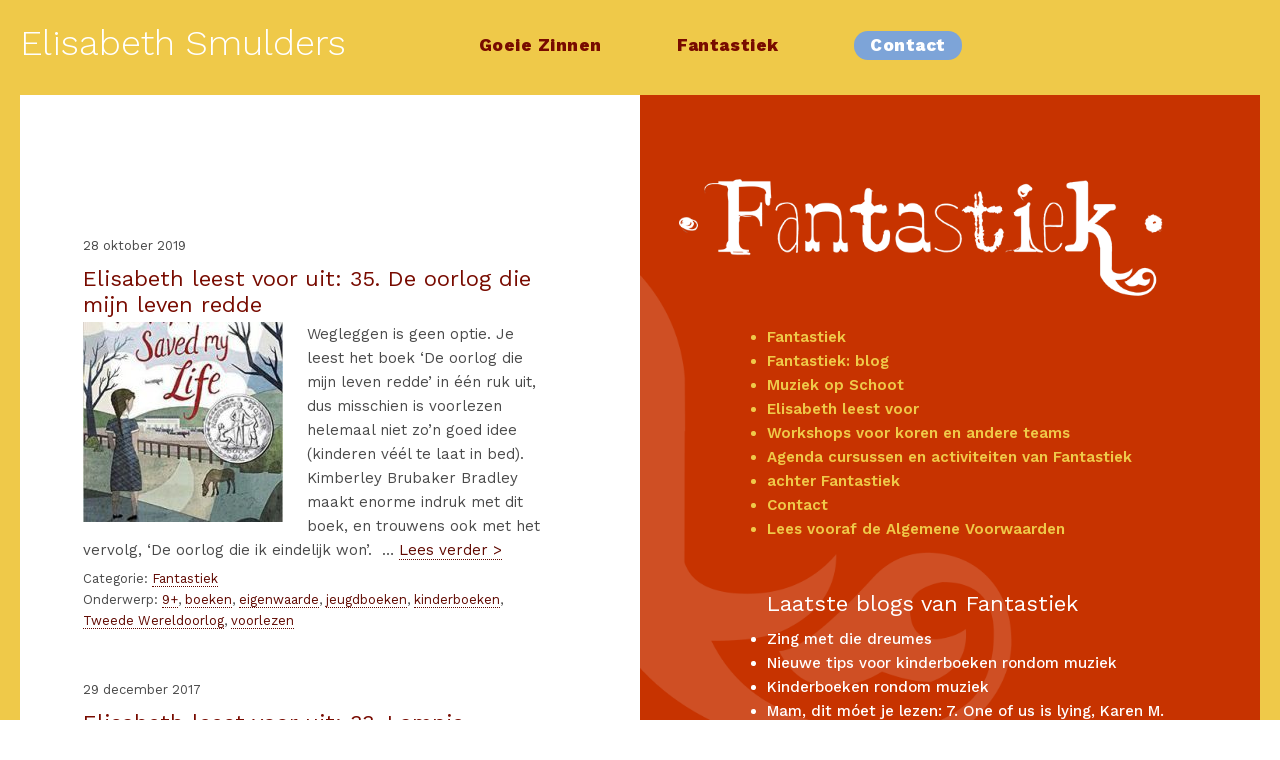

--- FILE ---
content_type: text/html; charset=UTF-8
request_url: https://www.elisabethsmulders.nl/tag/9/
body_size: 10047
content:
<!DOCTYPE html>
<html lang="nl-NL">
<head >
<meta charset="UTF-8" />
		<meta name="robots" content="noindex" />
		<meta name="viewport" content="width=device-width, initial-scale=1" />
<title>9+</title>
<meta name='robots' content='max-image-preview:large' />
	<style>img:is([sizes="auto" i], [sizes^="auto," i]) { contain-intrinsic-size: 3000px 1500px }</style>
	
            <script data-no-defer="1" data-ezscrex="false" data-cfasync="false" data-pagespeed-no-defer data-cookieconsent="ignore">
                var ctPublicFunctions = {"_ajax_nonce":"2dea1f8127","_rest_nonce":"a0018d1136","_ajax_url":"\/cms\/wp-admin\/admin-ajax.php","_rest_url":"https:\/\/www.elisabethsmulders.nl\/wp-json\/","data__cookies_type":"none","data__ajax_type":"rest","data__bot_detector_enabled":"1","data__frontend_data_log_enabled":1,"cookiePrefix":"","wprocket_detected":false,"host_url":"www.elisabethsmulders.nl","text__ee_click_to_select":"Klik om de hele gegevens te selecteren","text__ee_original_email":"De volledige tekst is","text__ee_got_it":"Duidelijk","text__ee_blocked":"Geblokkeerd","text__ee_cannot_connect":"Kan geen verbinding maken","text__ee_cannot_decode":"Kan e-mail niet decoderen. Onbekende reden","text__ee_email_decoder":"Cleantalk e-mail decoder","text__ee_wait_for_decoding":"De magie is onderweg!","text__ee_decoding_process":"Wacht een paar seconden terwijl we de contactgegevens decoderen."}
            </script>
        
            <script data-no-defer="1" data-ezscrex="false" data-cfasync="false" data-pagespeed-no-defer data-cookieconsent="ignore">
                var ctPublic = {"_ajax_nonce":"2dea1f8127","settings__forms__check_internal":"0","settings__forms__check_external":"0","settings__forms__force_protection":"0","settings__forms__search_test":"1","settings__forms__wc_add_to_cart":"0","settings__data__bot_detector_enabled":"1","settings__sfw__anti_crawler":0,"blog_home":"https:\/\/www.elisabethsmulders.nl\/","pixel__setting":"3","pixel__enabled":false,"pixel__url":null,"data__email_check_before_post":"1","data__email_check_exist_post":"1","data__cookies_type":"none","data__key_is_ok":true,"data__visible_fields_required":true,"wl_brandname":"Anti-Spam by CleanTalk","wl_brandname_short":"CleanTalk","ct_checkjs_key":927327949,"emailEncoderPassKey":"61c4a2500898eb2014617aa8a0307196","bot_detector_forms_excluded":"W10=","advancedCacheExists":false,"varnishCacheExists":false,"wc_ajax_add_to_cart":false}
            </script>
        <link rel='dns-prefetch' href='//fd.cleantalk.org' />
<link rel="alternate" type="application/rss+xml" title="Elisabeth Smulders &raquo; feed" href="https://www.elisabethsmulders.nl/feed/" />
<link rel="alternate" type="application/rss+xml" title="Elisabeth Smulders &raquo; reacties feed" href="https://www.elisabethsmulders.nl/comments/feed/" />
<link rel="alternate" type="application/rss+xml" title="Elisabeth Smulders &raquo; 9+ tag feed" href="https://www.elisabethsmulders.nl/tag/9/feed/" />
<link rel="canonical" href="https://www.elisabethsmulders.nl/tag/9/" />
<script type="text/javascript">
/* <![CDATA[ */
window._wpemojiSettings = {"baseUrl":"https:\/\/s.w.org\/images\/core\/emoji\/16.0.1\/72x72\/","ext":".png","svgUrl":"https:\/\/s.w.org\/images\/core\/emoji\/16.0.1\/svg\/","svgExt":".svg","source":{"concatemoji":"https:\/\/www.elisabethsmulders.nl\/cms\/wp-includes\/js\/wp-emoji-release.min.js"}};
/*! This file is auto-generated */
!function(s,n){var o,i,e;function c(e){try{var t={supportTests:e,timestamp:(new Date).valueOf()};sessionStorage.setItem(o,JSON.stringify(t))}catch(e){}}function p(e,t,n){e.clearRect(0,0,e.canvas.width,e.canvas.height),e.fillText(t,0,0);var t=new Uint32Array(e.getImageData(0,0,e.canvas.width,e.canvas.height).data),a=(e.clearRect(0,0,e.canvas.width,e.canvas.height),e.fillText(n,0,0),new Uint32Array(e.getImageData(0,0,e.canvas.width,e.canvas.height).data));return t.every(function(e,t){return e===a[t]})}function u(e,t){e.clearRect(0,0,e.canvas.width,e.canvas.height),e.fillText(t,0,0);for(var n=e.getImageData(16,16,1,1),a=0;a<n.data.length;a++)if(0!==n.data[a])return!1;return!0}function f(e,t,n,a){switch(t){case"flag":return n(e,"\ud83c\udff3\ufe0f\u200d\u26a7\ufe0f","\ud83c\udff3\ufe0f\u200b\u26a7\ufe0f")?!1:!n(e,"\ud83c\udde8\ud83c\uddf6","\ud83c\udde8\u200b\ud83c\uddf6")&&!n(e,"\ud83c\udff4\udb40\udc67\udb40\udc62\udb40\udc65\udb40\udc6e\udb40\udc67\udb40\udc7f","\ud83c\udff4\u200b\udb40\udc67\u200b\udb40\udc62\u200b\udb40\udc65\u200b\udb40\udc6e\u200b\udb40\udc67\u200b\udb40\udc7f");case"emoji":return!a(e,"\ud83e\udedf")}return!1}function g(e,t,n,a){var r="undefined"!=typeof WorkerGlobalScope&&self instanceof WorkerGlobalScope?new OffscreenCanvas(300,150):s.createElement("canvas"),o=r.getContext("2d",{willReadFrequently:!0}),i=(o.textBaseline="top",o.font="600 32px Arial",{});return e.forEach(function(e){i[e]=t(o,e,n,a)}),i}function t(e){var t=s.createElement("script");t.src=e,t.defer=!0,s.head.appendChild(t)}"undefined"!=typeof Promise&&(o="wpEmojiSettingsSupports",i=["flag","emoji"],n.supports={everything:!0,everythingExceptFlag:!0},e=new Promise(function(e){s.addEventListener("DOMContentLoaded",e,{once:!0})}),new Promise(function(t){var n=function(){try{var e=JSON.parse(sessionStorage.getItem(o));if("object"==typeof e&&"number"==typeof e.timestamp&&(new Date).valueOf()<e.timestamp+604800&&"object"==typeof e.supportTests)return e.supportTests}catch(e){}return null}();if(!n){if("undefined"!=typeof Worker&&"undefined"!=typeof OffscreenCanvas&&"undefined"!=typeof URL&&URL.createObjectURL&&"undefined"!=typeof Blob)try{var e="postMessage("+g.toString()+"("+[JSON.stringify(i),f.toString(),p.toString(),u.toString()].join(",")+"));",a=new Blob([e],{type:"text/javascript"}),r=new Worker(URL.createObjectURL(a),{name:"wpTestEmojiSupports"});return void(r.onmessage=function(e){c(n=e.data),r.terminate(),t(n)})}catch(e){}c(n=g(i,f,p,u))}t(n)}).then(function(e){for(var t in e)n.supports[t]=e[t],n.supports.everything=n.supports.everything&&n.supports[t],"flag"!==t&&(n.supports.everythingExceptFlag=n.supports.everythingExceptFlag&&n.supports[t]);n.supports.everythingExceptFlag=n.supports.everythingExceptFlag&&!n.supports.flag,n.DOMReady=!1,n.readyCallback=function(){n.DOMReady=!0}}).then(function(){return e}).then(function(){var e;n.supports.everything||(n.readyCallback(),(e=n.source||{}).concatemoji?t(e.concatemoji):e.wpemoji&&e.twemoji&&(t(e.twemoji),t(e.wpemoji)))}))}((window,document),window._wpemojiSettings);
/* ]]> */
</script>
<link rel='stylesheet' id='genesis-sample-css' href='https://www.elisabethsmulders.nl/cms/wp-content/themes/genesis-sample-sridhar-elisabeth-smulders/style.css' type='text/css' media='all' />
<style id='wp-emoji-styles-inline-css' type='text/css'>

	img.wp-smiley, img.emoji {
		display: inline !important;
		border: none !important;
		box-shadow: none !important;
		height: 1em !important;
		width: 1em !important;
		margin: 0 0.07em !important;
		vertical-align: -0.1em !important;
		background: none !important;
		padding: 0 !important;
	}
</style>
<link rel='stylesheet' id='wp-block-library-css' href='https://www.elisabethsmulders.nl/cms/wp-includes/css/dist/block-library/style.min.css' type='text/css' media='all' />
<style id='classic-theme-styles-inline-css' type='text/css'>
/*! This file is auto-generated */
.wp-block-button__link{color:#fff;background-color:#32373c;border-radius:9999px;box-shadow:none;text-decoration:none;padding:calc(.667em + 2px) calc(1.333em + 2px);font-size:1.125em}.wp-block-file__button{background:#32373c;color:#fff;text-decoration:none}
</style>
<style id='global-styles-inline-css' type='text/css'>
:root{--wp--preset--aspect-ratio--square: 1;--wp--preset--aspect-ratio--4-3: 4/3;--wp--preset--aspect-ratio--3-4: 3/4;--wp--preset--aspect-ratio--3-2: 3/2;--wp--preset--aspect-ratio--2-3: 2/3;--wp--preset--aspect-ratio--16-9: 16/9;--wp--preset--aspect-ratio--9-16: 9/16;--wp--preset--color--black: #000000;--wp--preset--color--cyan-bluish-gray: #abb8c3;--wp--preset--color--white: #ffffff;--wp--preset--color--pale-pink: #f78da7;--wp--preset--color--vivid-red: #cf2e2e;--wp--preset--color--luminous-vivid-orange: #ff6900;--wp--preset--color--luminous-vivid-amber: #fcb900;--wp--preset--color--light-green-cyan: #7bdcb5;--wp--preset--color--vivid-green-cyan: #00d084;--wp--preset--color--pale-cyan-blue: #8ed1fc;--wp--preset--color--vivid-cyan-blue: #0693e3;--wp--preset--color--vivid-purple: #9b51e0;--wp--preset--gradient--vivid-cyan-blue-to-vivid-purple: linear-gradient(135deg,rgba(6,147,227,1) 0%,rgb(155,81,224) 100%);--wp--preset--gradient--light-green-cyan-to-vivid-green-cyan: linear-gradient(135deg,rgb(122,220,180) 0%,rgb(0,208,130) 100%);--wp--preset--gradient--luminous-vivid-amber-to-luminous-vivid-orange: linear-gradient(135deg,rgba(252,185,0,1) 0%,rgba(255,105,0,1) 100%);--wp--preset--gradient--luminous-vivid-orange-to-vivid-red: linear-gradient(135deg,rgba(255,105,0,1) 0%,rgb(207,46,46) 100%);--wp--preset--gradient--very-light-gray-to-cyan-bluish-gray: linear-gradient(135deg,rgb(238,238,238) 0%,rgb(169,184,195) 100%);--wp--preset--gradient--cool-to-warm-spectrum: linear-gradient(135deg,rgb(74,234,220) 0%,rgb(151,120,209) 20%,rgb(207,42,186) 40%,rgb(238,44,130) 60%,rgb(251,105,98) 80%,rgb(254,248,76) 100%);--wp--preset--gradient--blush-light-purple: linear-gradient(135deg,rgb(255,206,236) 0%,rgb(152,150,240) 100%);--wp--preset--gradient--blush-bordeaux: linear-gradient(135deg,rgb(254,205,165) 0%,rgb(254,45,45) 50%,rgb(107,0,62) 100%);--wp--preset--gradient--luminous-dusk: linear-gradient(135deg,rgb(255,203,112) 0%,rgb(199,81,192) 50%,rgb(65,88,208) 100%);--wp--preset--gradient--pale-ocean: linear-gradient(135deg,rgb(255,245,203) 0%,rgb(182,227,212) 50%,rgb(51,167,181) 100%);--wp--preset--gradient--electric-grass: linear-gradient(135deg,rgb(202,248,128) 0%,rgb(113,206,126) 100%);--wp--preset--gradient--midnight: linear-gradient(135deg,rgb(2,3,129) 0%,rgb(40,116,252) 100%);--wp--preset--font-size--small: 13px;--wp--preset--font-size--medium: 20px;--wp--preset--font-size--large: 36px;--wp--preset--font-size--x-large: 42px;--wp--preset--spacing--20: 0.44rem;--wp--preset--spacing--30: 0.67rem;--wp--preset--spacing--40: 1rem;--wp--preset--spacing--50: 1.5rem;--wp--preset--spacing--60: 2.25rem;--wp--preset--spacing--70: 3.38rem;--wp--preset--spacing--80: 5.06rem;--wp--preset--shadow--natural: 6px 6px 9px rgba(0, 0, 0, 0.2);--wp--preset--shadow--deep: 12px 12px 50px rgba(0, 0, 0, 0.4);--wp--preset--shadow--sharp: 6px 6px 0px rgba(0, 0, 0, 0.2);--wp--preset--shadow--outlined: 6px 6px 0px -3px rgba(255, 255, 255, 1), 6px 6px rgba(0, 0, 0, 1);--wp--preset--shadow--crisp: 6px 6px 0px rgba(0, 0, 0, 1);}:where(.is-layout-flex){gap: 0.5em;}:where(.is-layout-grid){gap: 0.5em;}body .is-layout-flex{display: flex;}.is-layout-flex{flex-wrap: wrap;align-items: center;}.is-layout-flex > :is(*, div){margin: 0;}body .is-layout-grid{display: grid;}.is-layout-grid > :is(*, div){margin: 0;}:where(.wp-block-columns.is-layout-flex){gap: 2em;}:where(.wp-block-columns.is-layout-grid){gap: 2em;}:where(.wp-block-post-template.is-layout-flex){gap: 1.25em;}:where(.wp-block-post-template.is-layout-grid){gap: 1.25em;}.has-black-color{color: var(--wp--preset--color--black) !important;}.has-cyan-bluish-gray-color{color: var(--wp--preset--color--cyan-bluish-gray) !important;}.has-white-color{color: var(--wp--preset--color--white) !important;}.has-pale-pink-color{color: var(--wp--preset--color--pale-pink) !important;}.has-vivid-red-color{color: var(--wp--preset--color--vivid-red) !important;}.has-luminous-vivid-orange-color{color: var(--wp--preset--color--luminous-vivid-orange) !important;}.has-luminous-vivid-amber-color{color: var(--wp--preset--color--luminous-vivid-amber) !important;}.has-light-green-cyan-color{color: var(--wp--preset--color--light-green-cyan) !important;}.has-vivid-green-cyan-color{color: var(--wp--preset--color--vivid-green-cyan) !important;}.has-pale-cyan-blue-color{color: var(--wp--preset--color--pale-cyan-blue) !important;}.has-vivid-cyan-blue-color{color: var(--wp--preset--color--vivid-cyan-blue) !important;}.has-vivid-purple-color{color: var(--wp--preset--color--vivid-purple) !important;}.has-black-background-color{background-color: var(--wp--preset--color--black) !important;}.has-cyan-bluish-gray-background-color{background-color: var(--wp--preset--color--cyan-bluish-gray) !important;}.has-white-background-color{background-color: var(--wp--preset--color--white) !important;}.has-pale-pink-background-color{background-color: var(--wp--preset--color--pale-pink) !important;}.has-vivid-red-background-color{background-color: var(--wp--preset--color--vivid-red) !important;}.has-luminous-vivid-orange-background-color{background-color: var(--wp--preset--color--luminous-vivid-orange) !important;}.has-luminous-vivid-amber-background-color{background-color: var(--wp--preset--color--luminous-vivid-amber) !important;}.has-light-green-cyan-background-color{background-color: var(--wp--preset--color--light-green-cyan) !important;}.has-vivid-green-cyan-background-color{background-color: var(--wp--preset--color--vivid-green-cyan) !important;}.has-pale-cyan-blue-background-color{background-color: var(--wp--preset--color--pale-cyan-blue) !important;}.has-vivid-cyan-blue-background-color{background-color: var(--wp--preset--color--vivid-cyan-blue) !important;}.has-vivid-purple-background-color{background-color: var(--wp--preset--color--vivid-purple) !important;}.has-black-border-color{border-color: var(--wp--preset--color--black) !important;}.has-cyan-bluish-gray-border-color{border-color: var(--wp--preset--color--cyan-bluish-gray) !important;}.has-white-border-color{border-color: var(--wp--preset--color--white) !important;}.has-pale-pink-border-color{border-color: var(--wp--preset--color--pale-pink) !important;}.has-vivid-red-border-color{border-color: var(--wp--preset--color--vivid-red) !important;}.has-luminous-vivid-orange-border-color{border-color: var(--wp--preset--color--luminous-vivid-orange) !important;}.has-luminous-vivid-amber-border-color{border-color: var(--wp--preset--color--luminous-vivid-amber) !important;}.has-light-green-cyan-border-color{border-color: var(--wp--preset--color--light-green-cyan) !important;}.has-vivid-green-cyan-border-color{border-color: var(--wp--preset--color--vivid-green-cyan) !important;}.has-pale-cyan-blue-border-color{border-color: var(--wp--preset--color--pale-cyan-blue) !important;}.has-vivid-cyan-blue-border-color{border-color: var(--wp--preset--color--vivid-cyan-blue) !important;}.has-vivid-purple-border-color{border-color: var(--wp--preset--color--vivid-purple) !important;}.has-vivid-cyan-blue-to-vivid-purple-gradient-background{background: var(--wp--preset--gradient--vivid-cyan-blue-to-vivid-purple) !important;}.has-light-green-cyan-to-vivid-green-cyan-gradient-background{background: var(--wp--preset--gradient--light-green-cyan-to-vivid-green-cyan) !important;}.has-luminous-vivid-amber-to-luminous-vivid-orange-gradient-background{background: var(--wp--preset--gradient--luminous-vivid-amber-to-luminous-vivid-orange) !important;}.has-luminous-vivid-orange-to-vivid-red-gradient-background{background: var(--wp--preset--gradient--luminous-vivid-orange-to-vivid-red) !important;}.has-very-light-gray-to-cyan-bluish-gray-gradient-background{background: var(--wp--preset--gradient--very-light-gray-to-cyan-bluish-gray) !important;}.has-cool-to-warm-spectrum-gradient-background{background: var(--wp--preset--gradient--cool-to-warm-spectrum) !important;}.has-blush-light-purple-gradient-background{background: var(--wp--preset--gradient--blush-light-purple) !important;}.has-blush-bordeaux-gradient-background{background: var(--wp--preset--gradient--blush-bordeaux) !important;}.has-luminous-dusk-gradient-background{background: var(--wp--preset--gradient--luminous-dusk) !important;}.has-pale-ocean-gradient-background{background: var(--wp--preset--gradient--pale-ocean) !important;}.has-electric-grass-gradient-background{background: var(--wp--preset--gradient--electric-grass) !important;}.has-midnight-gradient-background{background: var(--wp--preset--gradient--midnight) !important;}.has-small-font-size{font-size: var(--wp--preset--font-size--small) !important;}.has-medium-font-size{font-size: var(--wp--preset--font-size--medium) !important;}.has-large-font-size{font-size: var(--wp--preset--font-size--large) !important;}.has-x-large-font-size{font-size: var(--wp--preset--font-size--x-large) !important;}
:where(.wp-block-post-template.is-layout-flex){gap: 1.25em;}:where(.wp-block-post-template.is-layout-grid){gap: 1.25em;}
:where(.wp-block-columns.is-layout-flex){gap: 2em;}:where(.wp-block-columns.is-layout-grid){gap: 2em;}
:root :where(.wp-block-pullquote){font-size: 1.5em;line-height: 1.6;}
</style>
<link rel='stylesheet' id='cleantalk-public-css-css' href='https://www.elisabethsmulders.nl/cms/wp-content/plugins/cleantalk-spam-protect/css/cleantalk-public.min.css' type='text/css' media='all' />
<link rel='stylesheet' id='cleantalk-email-decoder-css-css' href='https://www.elisabethsmulders.nl/cms/wp-content/plugins/cleantalk-spam-protect/css/cleantalk-email-decoder.min.css' type='text/css' media='all' />
<link rel='stylesheet' id='genesis-sample-fonts-css' href='https://www.elisabethsmulders.nl/cms/wp-content/uploads/fonts/1d38a8cefc6338e7d65c26740a10329b/font.css?v=1721650751' type='text/css' media='all' />
<link rel='stylesheet' id='dashicons-css' href='https://www.elisabethsmulders.nl/cms/wp-includes/css/dashicons.min.css' type='text/css' media='all' />
<link rel='stylesheet' id='simple-social-icons-font-css' href='https://www.elisabethsmulders.nl/cms/wp-content/plugins/simple-social-icons/css/style.css' type='text/css' media='all' />
<script type="text/javascript" src="https://www.elisabethsmulders.nl/cms/wp-includes/js/jquery/jquery.min.js" id="jquery-core-js"></script>
<script type="text/javascript" src="https://www.elisabethsmulders.nl/cms/wp-includes/js/jquery/jquery-migrate.min.js" id="jquery-migrate-js"></script>
<script type="text/javascript" id="defend-wp-firewall-ptc-update-js-extra">
/* <![CDATA[ */
var defend_wp_firewall_sync_obj = {"security":"831355f7d0","ajaxurl":"https:\/\/www.elisabethsmulders.nl\/cms\/wp-admin\/admin-ajax.php"};
/* ]]> */
</script>
<script type="text/javascript" src="https://www.elisabethsmulders.nl/cms/wp-content/plugins/defend-wp-firewall/admin/js/defend-wp-firewall-sync.js" id="defend-wp-firewall-ptc-update-js"></script>
<script type="text/javascript" src="https://www.elisabethsmulders.nl/cms/wp-content/plugins/cleantalk-spam-protect/js/apbct-public-bundle.min.js" id="apbct-public-bundle.min-js-js"></script>
<script type="text/javascript" src="https://fd.cleantalk.org/ct-bot-detector-wrapper.js" id="ct_bot_detector-js" defer="defer" data-wp-strategy="defer"></script>
<script type="text/javascript" id="defend-wp-firewall-nonce-js-extra">
/* <![CDATA[ */
var defend_wp_firewall_nonce_obj = {"defend_wp_firewall_nonce":"7c52b667c3","ajaxurl":"https:\/\/www.elisabethsmulders.nl\/cms\/wp-admin\/admin-ajax.php"};
/* ]]> */
</script>
<script type="text/javascript" src="https://www.elisabethsmulders.nl/cms/wp-content/plugins/defend-wp-firewall/hooks/js/nonce.js" id="defend-wp-firewall-nonce-js"></script>
<script type="text/javascript" id="defend-wp-firewall-blocklist-common-js-extra">
/* <![CDATA[ */
var defend_wp_firewall_common_blocklist_obj = {"security":"831355f7d0","ipify_ip":"","ajaxurl":"https:\/\/www.elisabethsmulders.nl\/cms\/wp-admin\/admin-ajax.php"};
/* ]]> */
</script>
<script type="text/javascript" src="https://www.elisabethsmulders.nl/cms/wp-content/plugins/defend-wp-firewall/hooks/js/blocklist-common.js" id="defend-wp-firewall-blocklist-common-js"></script>
<link rel="https://api.w.org/" href="https://www.elisabethsmulders.nl/wp-json/" /><link rel="alternate" title="JSON" type="application/json" href="https://www.elisabethsmulders.nl/wp-json/wp/v2/tags/58" /><link rel="EditURI" type="application/rsd+xml" title="RSD" href="https://www.elisabethsmulders.nl/cms/xmlrpc.php?rsd" />
<link rel="icon" href="https://www.elisabethsmulders.nl/cms/wp-content/themes/genesis-sample-sridhar-elisabeth-smulders/images/favicon.ico" />
</head>
<body class="archive tag tag-58 wp-theme-genesis wp-child-theme-genesis-sample-sridhar-elisabeth-smulders header-full-width content-sidebar genesis-breadcrumbs-hidden genesis-footer-widgets-visible" itemscope itemtype="https://schema.org/WebPage"><div class="site-container"><ul class="genesis-skip-link"><li><a href="#genesis-nav-primary" class="screen-reader-shortcut"> Spring naar de hoofdnavigatie</a></li><li><a href="#genesis-content" class="screen-reader-shortcut"> Door naar de hoofd inhoud</a></li><li><a href="#genesis-sidebar-primary" class="screen-reader-shortcut"> Spring naar de eerste sidebar</a></li><li><a href="#genesis-footer-widgets" class="screen-reader-shortcut"> Spring naar de voettekst</a></li></ul><header class="site-header" itemscope itemtype="https://schema.org/WPHeader"><div class="wrap"><div class="title-area"><p class="site-title" itemprop="headline"><a href="https://www.elisabethsmulders.nl/">Elisabeth Smulders<span class="screen-reader-text">Elisabeth Smulders</span></a></p><p class="site-description" itemprop="description">Goeie Zinnen &amp; Fantastiek</p></div><nav class="nav-primary" aria-label="Hoofd" itemscope itemtype="https://schema.org/SiteNavigationElement" id="genesis-nav-primary"><ul id="menu-top" class="menu genesis-nav-menu menu-primary js-superfish"><li id="menu-item-93" class="menu-item menu-item-type-post_type menu-item-object-page menu-item-has-children menu-item-93"><a href="https://www.elisabethsmulders.nl/goeie-zinnen/" itemprop="url"><span itemprop="name">Goeie Zinnen</span></a>
<ul class="sub-menu">
	<li id="menu-item-96" class="menu-item menu-item-type-post_type menu-item-object-page menu-item-96"><a href="https://www.elisabethsmulders.nl/goeie-zinnen/tekstschrijven/" itemprop="url"><span itemprop="name">Tekstschrijven</span></a></li>
	<li id="menu-item-95" class="menu-item menu-item-type-post_type menu-item-object-page menu-item-95"><a href="https://www.elisabethsmulders.nl/goeie-zinnen/eindredactie/" itemprop="url"><span itemprop="name">Redactiewerk</span></a></li>
	<li id="menu-item-94" class="menu-item menu-item-type-post_type menu-item-object-page menu-item-94"><a href="https://www.elisabethsmulders.nl/goeie-zinnen/wie-is-elisabeth/" itemprop="url"><span itemprop="name">achter Goeie Zinnen</span></a></li>
	<li id="menu-item-109" class="menu-item menu-item-type-post_type menu-item-object-page menu-item-109"><a href="https://www.elisabethsmulders.nl/contact/" itemprop="url"><span itemprop="name">Contact</span></a></li>
	<li id="menu-item-8" class="menu-item menu-item-type-taxonomy menu-item-object-category menu-item-8"><a href="https://www.elisabethsmulders.nl/category/goeie-zinnen/" itemprop="url"><span itemprop="name">Goeie Zinnen: blog</span></a></li>
</ul>
</li>
<li id="menu-item-87" class="menu-item menu-item-type-post_type menu-item-object-page menu-item-has-children menu-item-87"><a href="https://www.elisabethsmulders.nl/fantastiek/" itemprop="url"><span itemprop="name">Fantastiek</span></a>
<ul class="sub-menu">
	<li id="menu-item-92" class="menu-item menu-item-type-post_type menu-item-object-page menu-item-92"><a href="https://www.elisabethsmulders.nl/fantastiek/muziek-op-schoot/" itemprop="url"><span itemprop="name">Muziek op Schoot</span></a></li>
	<li id="menu-item-91" class="menu-item menu-item-type-post_type menu-item-object-page menu-item-91"><a href="https://www.elisabethsmulders.nl/fantastiek/kinderworkshops-met-prentenboeken/" itemprop="url"><span itemprop="name">Elisabeth leest voor</span></a></li>
	<li id="menu-item-89" class="menu-item menu-item-type-post_type menu-item-object-page menu-item-89"><a href="https://www.elisabethsmulders.nl/fantastiek/dirigent-van-koren/" itemprop="url"><span itemprop="name">Workshops voor koren en andere teams</span></a></li>
	<li id="menu-item-849" class="menu-item menu-item-type-post_type menu-item-object-page menu-item-849"><a href="https://www.elisabethsmulders.nl/fantastiek/agenda/" itemprop="url"><span itemprop="name">Agenda cursussen en activiteiten van Fantastiek</span></a></li>
	<li id="menu-item-88" class="menu-item menu-item-type-post_type menu-item-object-page menu-item-88"><a href="https://www.elisabethsmulders.nl/fantastiek/wie-is-elisabeth/" itemprop="url"><span itemprop="name">achter Fantastiek</span></a></li>
	<li id="menu-item-110" class="menu-item menu-item-type-post_type menu-item-object-page menu-item-110"><a href="https://www.elisabethsmulders.nl/contact/" itemprop="url"><span itemprop="name">Contact</span></a></li>
	<li id="menu-item-7" class="menu-item menu-item-type-taxonomy menu-item-object-category menu-item-7"><a href="https://www.elisabethsmulders.nl/category/fantastiek/" itemprop="url"><span itemprop="name">Fantastiek: blog</span></a></li>
</ul>
</li>
<li id="menu-item-97" class="menu-item menu-item-type-post_type menu-item-object-page menu-item-97"><a href="https://www.elisabethsmulders.nl/contact/" itemprop="url"><span itemprop="name">Contact</span></a></li>
</ul></nav></div></header><div class="site-inner"><div class="wrap"><div class="content-sidebar-wrap"><main class="content" id="genesis-content"><article class="post-2433 post type-post status-publish format-standard category-fantastiek tag-58 tag-boeken tag-eigenwaarde tag-jeugdboeken tag-kinderboeken tag-tweede-wereldoorlog tag-voorlezen entry has-post-thumbnail" aria-label="Elisabeth leest voor uit: 35. De oorlog die mijn leven redde" itemscope itemtype="https://schema.org/CreativeWork"><header class="entry-header"><p class="entry-meta"><time class="entry-time" itemprop="datePublished" datetime="2019-10-28T16:34:04+01:00">28 oktober 2019</time></p><h2 class="entry-title" itemprop="headline"><a class="entry-title-link" rel="bookmark" href="https://www.elisabethsmulders.nl/elisabeth-leest-voor-uit-35-de-oorlog-die-mijn-leven-redde/">Elisabeth leest voor uit: 35. De oorlog die mijn leven redde</a></h2>
</header><div class="entry-content" itemprop="text"><a class="entry-image-link" href="https://www.elisabethsmulders.nl/elisabeth-leest-voor-uit-35-de-oorlog-die-mijn-leven-redde/" aria-hidden="true" tabindex="-1"><img width="200" height="200" src="https://www.elisabethsmulders.nl/cms/wp-content/uploads/2019/10/The_War_That_Saved_My_Life-200x200.jpg" class="alignleft post-image entry-image" alt="" itemprop="image" decoding="async" /></a><p>Wegleggen is geen optie. Je leest het boek &#8216;De oorlog die mijn leven redde&#8217; in één ruk uit, dus misschien is voorlezen helemaal niet zo&#8217;n goed idee (kinderen véél te laat in bed). Kimberley Brubaker Bradley maakt enorme indruk met dit boek, en trouwens ook met het vervolg, &#8216;De oorlog die ik eindelijk won&#8217;. &nbsp;&#8230; <a class="more-link" href="https://www.elisabethsmulders.nl/elisabeth-leest-voor-uit-35-de-oorlog-die-mijn-leven-redde/">Lees verder ></a></p>
</div><footer class="entry-footer"><p class="entry-meta"><span class="entry-categories">Categorie: <a href="https://www.elisabethsmulders.nl/category/fantastiek/" rel="category tag">Fantastiek</a></span> <span class="entry-tags">Onderwerp: <a href="https://www.elisabethsmulders.nl/tag/9/" rel="tag">9+</a>, <a href="https://www.elisabethsmulders.nl/tag/boeken/" rel="tag">boeken</a>, <a href="https://www.elisabethsmulders.nl/tag/eigenwaarde/" rel="tag">eigenwaarde</a>, <a href="https://www.elisabethsmulders.nl/tag/jeugdboeken/" rel="tag">jeugdboeken</a>, <a href="https://www.elisabethsmulders.nl/tag/kinderboeken/" rel="tag">kinderboeken</a>, <a href="https://www.elisabethsmulders.nl/tag/tweede-wereldoorlog/" rel="tag">Tweede Wereldoorlog</a>, <a href="https://www.elisabethsmulders.nl/tag/voorlezen/" rel="tag">voorlezen</a></span></p></footer></article><article class="post-1664 post type-post status-publish format-standard category-fantastiek tag-58 tag-annet-schaap tag-boeken tag-kinderboeken tag-lezen tag-recensie tag-sprookje tag-voorlezen entry" aria-label="Elisabeth leest voor uit: 33. Lampje" itemscope itemtype="https://schema.org/CreativeWork"><header class="entry-header"><p class="entry-meta"><time class="entry-time" itemprop="datePublished" datetime="2017-12-29T15:22:22+01:00">29 december 2017</time></p><h2 class="entry-title" itemprop="headline"><a class="entry-title-link" rel="bookmark" href="https://www.elisabethsmulders.nl/elisabeth-leest-voor-uit-33-lampje/">Elisabeth leest voor uit: 33. Lampje</a></h2>
</header><div class="entry-content" itemprop="text"><p>Na het een beetje teleurstellende boek De Waterwaack van Natterlande was ik op mijn hoede. Nog een nieuw kinderboek, ook iets met water, een Lampje ofzo? hmmm, we zullen zien, dacht ik. Lampje is een meisje. Zij koopt de lucifers. Daarmee kan ze elke dag de lichten van de vuurtoren aansteken. Dat moet zij doen. Haar vader, met&#8230; <a class="more-link" href="https://www.elisabethsmulders.nl/elisabeth-leest-voor-uit-33-lampje/">Lees verder ></a></p>
</div><footer class="entry-footer"><p class="entry-meta"><span class="entry-categories">Categorie: <a href="https://www.elisabethsmulders.nl/category/fantastiek/" rel="category tag">Fantastiek</a></span> <span class="entry-tags">Onderwerp: <a href="https://www.elisabethsmulders.nl/tag/9/" rel="tag">9+</a>, <a href="https://www.elisabethsmulders.nl/tag/annet-schaap/" rel="tag">Annet Schaap</a>, <a href="https://www.elisabethsmulders.nl/tag/boeken/" rel="tag">boeken</a>, <a href="https://www.elisabethsmulders.nl/tag/kinderboeken/" rel="tag">kinderboeken</a>, <a href="https://www.elisabethsmulders.nl/tag/lezen/" rel="tag">lezen</a>, <a href="https://www.elisabethsmulders.nl/tag/recensie/" rel="tag">recensie</a>, <a href="https://www.elisabethsmulders.nl/tag/sprookje/" rel="tag">sprookje</a>, <a href="https://www.elisabethsmulders.nl/tag/voorlezen/" rel="tag">voorlezen</a></span></p></footer></article><article class="post-735 post type-post status-publish format-standard category-fantastiek tag-58 tag-boeken tag-edward-van-de-vendel tag-kinderboeken tag-kinderen tag-philip-hopman tag-recensie tag-voorlezen entry has-post-thumbnail" aria-label="Elisabeth leest voor uit: 28. Toen kwam Sam &#8211; De raadsels van Sam" itemscope itemtype="https://schema.org/CreativeWork"><header class="entry-header"><p class="entry-meta"><time class="entry-time" itemprop="datePublished" datetime="2016-11-09T12:28:02+01:00">9 november 2016</time></p><h2 class="entry-title" itemprop="headline"><a class="entry-title-link" rel="bookmark" href="https://www.elisabethsmulders.nl/elisabeth-leest-27-en-toen-kwam-sam-raadsels-sam/">Elisabeth leest voor uit: 28. Toen kwam Sam &#8211; De raadsels van Sam</a></h2>
</header><div class="entry-content" itemprop="text"><a class="entry-image-link" href="https://www.elisabethsmulders.nl/elisabeth-leest-27-en-toen-kwam-sam-raadsels-sam/" aria-hidden="true" tabindex="-1"><img width="178" height="200" src="https://www.elisabethsmulders.nl/cms/wp-content/uploads/2016/11/Sam-cover-178x200.jpg" class="alignleft post-image entry-image" alt="" itemprop="image" decoding="async" loading="lazy" /></a><p>De Jongste Molenaar zou zó graag een hond willen&#8230; Maar z&#8217;n moeder ligt helaas dwars. Een boek over een jongen met een hond is dan het enige wat overblijft. Daar kan die moeder geen bezwaar tegen maken. Zeker niet als het zo&#8217;n prachtig boek is. Kix, een jongen van 9, sluit vriendschap met een prachtige, witte&#8230; <a class="more-link" href="https://www.elisabethsmulders.nl/elisabeth-leest-27-en-toen-kwam-sam-raadsels-sam/">Lees verder ></a></p>
</div><footer class="entry-footer"><p class="entry-meta"><span class="entry-categories">Categorie: <a href="https://www.elisabethsmulders.nl/category/fantastiek/" rel="category tag">Fantastiek</a></span> <span class="entry-tags">Onderwerp: <a href="https://www.elisabethsmulders.nl/tag/9/" rel="tag">9+</a>, <a href="https://www.elisabethsmulders.nl/tag/boeken/" rel="tag">boeken</a>, <a href="https://www.elisabethsmulders.nl/tag/edward-van-de-vendel/" rel="tag">Edward van de Vendel</a>, <a href="https://www.elisabethsmulders.nl/tag/kinderboeken/" rel="tag">kinderboeken</a>, <a href="https://www.elisabethsmulders.nl/tag/kinderen/" rel="tag">kinderen</a>, <a href="https://www.elisabethsmulders.nl/tag/philip-hopman/" rel="tag">Philip Hopman</a>, <a href="https://www.elisabethsmulders.nl/tag/recensie/" rel="tag">recensie</a>, <a href="https://www.elisabethsmulders.nl/tag/voorlezen/" rel="tag">voorlezen</a></span></p></footer></article><article class="post-166 post type-post status-publish format-standard category-fantastiek tag-58 tag-boeken tag-els-pelgrom tag-jaar-van-het-voorlezen tag-kinderboeken tag-kinderboekenweek entry" aria-label="Elisabeth leest voor uit: 19. &#8216;De kinderen van het Achtste Woud&#8217;" itemscope itemtype="https://schema.org/CreativeWork"><header class="entry-header"><p class="entry-meta"><time class="entry-time" itemprop="datePublished" datetime="2013-06-19T13:40:00+02:00">19 juni 2013</time></p><h2 class="entry-title" itemprop="headline"><a class="entry-title-link" rel="bookmark" href="https://www.elisabethsmulders.nl/elisabeth-leest-voor-uit-19-de-kinderen-van-het-achtste-woud/">Elisabeth leest voor uit: 19. &#8216;De kinderen van het Achtste Woud&#8217;</a></h2>
</header><div class="entry-content" itemprop="text"><p>Het is 1944. Noortje en haar vader zijn gevlucht. In Arnhem vonden hevige gevechten plaats, en de bevolking moest evacueren. Dagenlang fietsten Noortje en haar vader rond op zoek naar onderdak. Uiteindelijk zijn ze op een afgelegen boerderij aangekomen. De boer biedt hen verblijf aan in zijn huis. De twee evacués draaien mee in het&#8230; <a class="more-link" href="https://www.elisabethsmulders.nl/elisabeth-leest-voor-uit-19-de-kinderen-van-het-achtste-woud/">Lees verder ></a></p>
</div><footer class="entry-footer"><p class="entry-meta"><span class="entry-categories">Categorie: <a href="https://www.elisabethsmulders.nl/category/fantastiek/" rel="category tag">Fantastiek</a></span> <span class="entry-tags">Onderwerp: <a href="https://www.elisabethsmulders.nl/tag/9/" rel="tag">9+</a>, <a href="https://www.elisabethsmulders.nl/tag/boeken/" rel="tag">boeken</a>, <a href="https://www.elisabethsmulders.nl/tag/els-pelgrom/" rel="tag">Els Pelgrom</a>, <a href="https://www.elisabethsmulders.nl/tag/jaar-van-het-voorlezen/" rel="tag">Jaar van het Voorlezen</a>, <a href="https://www.elisabethsmulders.nl/tag/kinderboeken/" rel="tag">kinderboeken</a>, <a href="https://www.elisabethsmulders.nl/tag/kinderboekenweek/" rel="tag">Kinderboekenweek</a></span></p></footer></article><article class="post-171 post type-post status-publish format-standard category-fantastiek tag-58 tag-boeken tag-johnny-mooiweer tag-kinderboeken tag-therese-major entry" aria-label="Mam, dit móét je lezen! 2. Wat mijn moeder niet weet" itemscope itemtype="https://schema.org/CreativeWork"><header class="entry-header"><p class="entry-meta"><time class="entry-time" itemprop="datePublished" datetime="2013-03-28T15:57:00+01:00">28 maart 2013</time></p><h2 class="entry-title" itemprop="headline"><a class="entry-title-link" rel="bookmark" href="https://www.elisabethsmulders.nl/mam-dit-moet-je-lezen-2-wat-mijn-moeder-niet-weet/">Mam, dit móét je lezen! 2. Wat mijn moeder niet weet</a></h2>
</header><div class="entry-content" itemprop="text"><p>&#8220;Mama, ik vond het wel een leuk boek, maar het éind was zo raar&#8221;, concludeert dochter. Dat wil ik ook wel eens lezen dan, een boek met een raar eind. Dat rare eind van Wat mijn moeder niet weet, dat duurt nog even. Eerst het begin. Ik zit er meteen ín. Schrijfster Thérèse Major laat&#8230; <a class="more-link" href="https://www.elisabethsmulders.nl/mam-dit-moet-je-lezen-2-wat-mijn-moeder-niet-weet/">Lees verder ></a></p>
</div><footer class="entry-footer"><p class="entry-meta"><span class="entry-categories">Categorie: <a href="https://www.elisabethsmulders.nl/category/fantastiek/" rel="category tag">Fantastiek</a></span> <span class="entry-tags">Onderwerp: <a href="https://www.elisabethsmulders.nl/tag/9/" rel="tag">9+</a>, <a href="https://www.elisabethsmulders.nl/tag/boeken/" rel="tag">boeken</a>, <a href="https://www.elisabethsmulders.nl/tag/johnny-mooiweer/" rel="tag">Johnny Mooiweer</a>, <a href="https://www.elisabethsmulders.nl/tag/kinderboeken/" rel="tag">kinderboeken</a>, <a href="https://www.elisabethsmulders.nl/tag/therese-major/" rel="tag">Thérèse Major</a></span></p></footer></article></main><aside class="sidebar sidebar-primary widget-area" role="complementary" aria-label="Primaire Sidebar" itemscope itemtype="https://schema.org/WPSideBar" id="genesis-sidebar-primary"><h2 class="genesis-sidebar-title screen-reader-text">Primaire Sidebar</h2><section id="nav_menu-3" class="widget widget_nav_menu"><div class="widget-wrap"><div class="menu-fantastiek-container"><ul id="menu-fantastiek" class="menu"><li id="menu-item-98" class="menu-item menu-item-type-post_type menu-item-object-page menu-item-has-children menu-item-98"><a href="https://www.elisabethsmulders.nl/fantastiek/" itemprop="url">Fantastiek</a>
<ul class="sub-menu">
	<li id="menu-item-6" class="menu-item menu-item-type-taxonomy menu-item-object-category menu-item-6"><a href="https://www.elisabethsmulders.nl/category/fantastiek/" itemprop="url">Fantastiek: blog</a></li>
	<li id="menu-item-103" class="menu-item menu-item-type-post_type menu-item-object-page menu-item-103"><a href="https://www.elisabethsmulders.nl/fantastiek/muziek-op-schoot/" itemprop="url">Muziek op Schoot</a></li>
	<li id="menu-item-102" class="menu-item menu-item-type-post_type menu-item-object-page menu-item-102"><a href="https://www.elisabethsmulders.nl/fantastiek/kinderworkshops-met-prentenboeken/" itemprop="url">Elisabeth leest voor</a></li>
	<li id="menu-item-100" class="menu-item menu-item-type-post_type menu-item-object-page menu-item-100"><a href="https://www.elisabethsmulders.nl/fantastiek/dirigent-van-koren/" itemprop="url">Workshops voor koren en andere teams</a></li>
	<li id="menu-item-850" class="menu-item menu-item-type-post_type menu-item-object-page menu-item-850"><a href="https://www.elisabethsmulders.nl/fantastiek/agenda/" itemprop="url">Agenda cursussen en activiteiten van Fantastiek</a></li>
	<li id="menu-item-99" class="menu-item menu-item-type-post_type menu-item-object-page menu-item-99"><a href="https://www.elisabethsmulders.nl/fantastiek/wie-is-elisabeth/" itemprop="url">achter Fantastiek</a></li>
	<li id="menu-item-107" class="menu-item menu-item-type-post_type menu-item-object-page menu-item-107"><a href="https://www.elisabethsmulders.nl/contact/" itemprop="url">Contact</a></li>
	<li id="menu-item-3558" class="menu-item menu-item-type-post_type menu-item-object-page menu-item-3558"><a href="https://www.elisabethsmulders.nl/fantastiek/lees-vooraf-de-algemene-voorwaarden/" itemprop="url">Lees vooraf de Algemene Voorwaarden</a></li>
</ul>
</li>
</ul></div></div></section>
<section id="rpjc_widget_cat_recent_posts-3" class="widget rpjc_widget_cat_recent_posts widget_recent_entries"><div class="widget-wrap"><h3 class="widgettitle widget-title">Laatste blogs van Fantastiek</h3>
<ul><li><a href="https://www.elisabethsmulders.nl/zing-met-die-dreumes-maar-zing-hoog-genoeg/">Zing met die dreumes</a></li><li><a href="https://www.elisabethsmulders.nl/nieuwe-tips-voor-kinderboeken-rondom-muziek/">Nieuwe tips voor kinderboeken rondom muziek</a></li><li><a href="https://www.elisabethsmulders.nl/kinderboeken-rondom-muziek/">Kinderboeken rondom muziek</a></li><li><a href="https://www.elisabethsmulders.nl/mam-dit-moet-je-lezen-7-one-of-us-is-lying-karen-m-mcmanus/">Mam, dit móet je lezen: 7. One of us is lying, Karen M. McManus</a></li><li><a href="https://www.elisabethsmulders.nl/elisabeth-leest-voor-36-het-geheim-van-het-nachtegaalbos-van-lucy-strange/">Elisabeth leest voor uit: 36. Het geheim van het Nachtegaalbos van Lucy Strange</a></li></ul></div></section>
</aside></div></div></div><div class="footer-widgets" id="genesis-footer-widgets"><h2 class="genesis-sidebar-title screen-reader-text">Footer</h2><div class="wrap"><div class="widget-area footer-widgets-1 footer-widget-area"><section id="nav_menu-4" class="widget widget_nav_menu"><div class="widget-wrap"><div class="menu-goeie-zinnen-container"><ul id="menu-goeie-zinnen" class="menu"><li id="menu-item-9" class="menu-item menu-item-type-post_type menu-item-object-page menu-item-has-children menu-item-9"><a href="https://www.elisabethsmulders.nl/goeie-zinnen/" itemprop="url">Goeie Zinnen</a>
<ul class="sub-menu">
	<li id="menu-item-10" class="menu-item menu-item-type-taxonomy menu-item-object-category menu-item-10"><a href="https://www.elisabethsmulders.nl/category/goeie-zinnen/" itemprop="url">Goeie Zinnen: blog</a></li>
	<li id="menu-item-106" class="menu-item menu-item-type-post_type menu-item-object-page menu-item-106"><a href="https://www.elisabethsmulders.nl/goeie-zinnen/tekstschrijven/" itemprop="url">Tekstschrijven</a></li>
	<li id="menu-item-105" class="menu-item menu-item-type-post_type menu-item-object-page menu-item-105"><a href="https://www.elisabethsmulders.nl/goeie-zinnen/eindredactie/" itemprop="url">Redactiewerk</a></li>
	<li id="menu-item-104" class="menu-item menu-item-type-post_type menu-item-object-page menu-item-104"><a href="https://www.elisabethsmulders.nl/goeie-zinnen/wie-is-elisabeth/" itemprop="url">achter Goeie Zinnen</a></li>
	<li id="menu-item-108" class="menu-item menu-item-type-post_type menu-item-object-page menu-item-108"><a href="https://www.elisabethsmulders.nl/contact/" itemprop="url">Contact</a></li>
	<li id="menu-item-3559" class="menu-item menu-item-type-post_type menu-item-object-page menu-item-3559"><a href="https://www.elisabethsmulders.nl/goeie-zinnen/lees-vooraf-de-algemene-voorwaarden/" itemprop="url">Lees vooraf de Algemene Voorwaarden</a></li>
</ul>
</li>
</ul></div></div></section>
</div><div class="widget-area footer-widgets-2 footer-widget-area"><section id="text-2" class="widget widget_text"><div class="widget-wrap"><h3 class="widgettitle widget-title">Contact</h3>
			<div class="textwidget"><p>Beukengaard 9<br />
5051 ZD Goirle<br />
013 &#8211; 5 90 40 91<br />
<a href="mailto:info@goeiezinnen.n">info@goeiezinnen.nl</a></p>
<p><a href="https://www.elisabethsmulders.nl/privacybeleid/">Privacy beleid</a></p>
</div>
		</div></section>
<section id="simple-social-icons-2" class="widget simple-social-icons"><div class="widget-wrap"><h3 class="widgettitle widget-title">Volg mij via</h3>
<ul class="aligncenter"><li class="ssi-facebook"><a href="https://www.facebook.com/fantastiekvoorlezenenmuziek/" target="_blank" rel="noopener noreferrer"><svg role="img" class="social-facebook" aria-labelledby="social-facebook-2"><title id="social-facebook-2">Facebook</title><use xlink:href="https://www.elisabethsmulders.nl/cms/wp-content/plugins/simple-social-icons/symbol-defs.svg#social-facebook"></use></svg></a></li><li class="ssi-linkedin"><a href="https://www.linkedin.com/in/elisabeth-smulders-639a4715" target="_blank" rel="noopener noreferrer"><svg role="img" class="social-linkedin" aria-labelledby="social-linkedin-2"><title id="social-linkedin-2">LinkedIn</title><use xlink:href="https://www.elisabethsmulders.nl/cms/wp-content/plugins/simple-social-icons/symbol-defs.svg#social-linkedin"></use></svg></a></li></ul></div></section>
</div><div class="widget-area footer-widgets-3 footer-widget-area"><section id="nav_menu-5" class="widget widget_nav_menu"><div class="widget-wrap"><div class="menu-fantastiek-container"><ul id="menu-fantastiek-1" class="menu"><li class="menu-item menu-item-type-post_type menu-item-object-page menu-item-has-children menu-item-98"><a href="https://www.elisabethsmulders.nl/fantastiek/" itemprop="url">Fantastiek</a>
<ul class="sub-menu">
	<li class="menu-item menu-item-type-taxonomy menu-item-object-category menu-item-6"><a href="https://www.elisabethsmulders.nl/category/fantastiek/" itemprop="url">Fantastiek: blog</a></li>
	<li class="menu-item menu-item-type-post_type menu-item-object-page menu-item-103"><a href="https://www.elisabethsmulders.nl/fantastiek/muziek-op-schoot/" itemprop="url">Muziek op Schoot</a></li>
	<li class="menu-item menu-item-type-post_type menu-item-object-page menu-item-102"><a href="https://www.elisabethsmulders.nl/fantastiek/kinderworkshops-met-prentenboeken/" itemprop="url">Elisabeth leest voor</a></li>
	<li class="menu-item menu-item-type-post_type menu-item-object-page menu-item-100"><a href="https://www.elisabethsmulders.nl/fantastiek/dirigent-van-koren/" itemprop="url">Workshops voor koren en andere teams</a></li>
	<li class="menu-item menu-item-type-post_type menu-item-object-page menu-item-850"><a href="https://www.elisabethsmulders.nl/fantastiek/agenda/" itemprop="url">Agenda cursussen en activiteiten van Fantastiek</a></li>
	<li class="menu-item menu-item-type-post_type menu-item-object-page menu-item-99"><a href="https://www.elisabethsmulders.nl/fantastiek/wie-is-elisabeth/" itemprop="url">achter Fantastiek</a></li>
	<li class="menu-item menu-item-type-post_type menu-item-object-page menu-item-107"><a href="https://www.elisabethsmulders.nl/contact/" itemprop="url">Contact</a></li>
	<li class="menu-item menu-item-type-post_type menu-item-object-page menu-item-3558"><a href="https://www.elisabethsmulders.nl/fantastiek/lees-vooraf-de-algemene-voorwaarden/" itemprop="url">Lees vooraf de Algemene Voorwaarden</a></li>
</ul>
</li>
</ul></div></div></section>
</div></div></div><footer class="site-footer" itemscope itemtype="https://schema.org/WPFooter"><div class="wrap">	<div class="colofon">
				<p>&copy;2025 Elisabeth Smulders   |   <span class="hj"> webdesign: <a target="_blank" href="https://www.halfjuni.nl/">halfjuni.nl • webwerk</a></span></p>
	</div><!--end siteinfo-->
</div></footer></div><script type="speculationrules">
{"prefetch":[{"source":"document","where":{"and":[{"href_matches":"\/*"},{"not":{"href_matches":["\/cms\/wp-*.php","\/cms\/wp-admin\/*","\/cms\/wp-content\/uploads\/*","\/cms\/wp-content\/*","\/cms\/wp-content\/plugins\/*","\/cms\/wp-content\/themes\/genesis-sample-sridhar-elisabeth-smulders\/*","\/cms\/wp-content\/themes\/genesis\/*","\/*\\?(.+)"]}},{"not":{"selector_matches":"a[rel~=\"nofollow\"]"}},{"not":{"selector_matches":".no-prefetch, .no-prefetch a"}}]},"eagerness":"conservative"}]}
</script>
<style type="text/css" media="screen">#simple-social-icons-2 ul li a, #simple-social-icons-2 ul li a:hover, #simple-social-icons-2 ul li a:focus { background-color: #780b00 !important; border-radius: 15px; color: #ffffff !important; border: 0px #ffffff solid !important; font-size: 15px; padding: 8px; }  #simple-social-icons-2 ul li a:hover, #simple-social-icons-2 ul li a:focus { background-color: #c73300 !important; border-color: #ffffff !important; color: #ffffff !important; }  #simple-social-icons-2 ul li a:focus { outline: 1px dotted #c73300 !important; }</style><script type="text/javascript" src="https://www.elisabethsmulders.nl/cms/wp-includes/js/hoverIntent.min.js" id="hoverIntent-js"></script>
<script type="text/javascript" src="https://www.elisabethsmulders.nl/cms/wp-content/themes/genesis/lib/js/menu/superfish.min.js" id="superfish-js"></script>
<script type="text/javascript" src="https://www.elisabethsmulders.nl/cms/wp-content/themes/genesis/lib/js/menu/superfish.args.min.js" id="superfish-args-js"></script>
<script type="text/javascript" src="https://www.elisabethsmulders.nl/cms/wp-content/themes/genesis/lib/js/skip-links.min.js" id="skip-links-js"></script>
<script type="text/javascript" id="genesis-sample-responsive-menu-js-extra">
/* <![CDATA[ */
var genesisSampleL10n = {"mainMenu":"Menu","subMenu":"Menu"};
/* ]]> */
</script>
<script type="text/javascript" src="https://www.elisabethsmulders.nl/cms/wp-content/themes/genesis-sample-sridhar-elisabeth-smulders/js/responsive-menu.js" id="genesis-sample-responsive-menu-js"></script>
</body></html>


--- FILE ---
content_type: text/css
request_url: https://www.elisabethsmulders.nl/cms/wp-content/themes/genesis-sample-sridhar-elisabeth-smulders/style.css
body_size: 10487
content:
/*
	Theme Name: Genesis Sample - Elisabeth Smulders
	Theme URI: http://www.studiopress.com/
	Description: This is the sample theme created for the Genesis Framework.
	Author: StudioPress
	Author URI: http://www.studiopress.com/

	Version: 2.2.3

	Tags: black, red, white, one-column, two-columns, three-columns, left-sidebar, right-sidebar, responsive-layout, accessibility-ready, custom-background, custom-colors, custom-header, custom-menu, featured-images, full-width-template, rtl-language-support, sticky-post, theme-options, threaded-comments, translation-ready

	Template: genesis
	Template Version: 2.2.3

	License: GPL-2.0+
	License URI: http://www.gnu.org/licenses/gpl-2.0.html
*/


/* # Table of Contents
- HTML5 Reset
	- Baseline Normalize
	- Box Sizing
	- Float Clearing
- Defaults
	- Typographical Elements
	- Headings
	- Objects
	- Gallery
	- Forms
	- Tables
	- Screen Reader Text
- Structure and Layout
	- Site Containers
	- Column Widths and Positions
	- Column Classes
- Common Classes
	- Avatar
	- Genesis
	- Search Form
	- Titles
	- WordPress
- Widgets
	- Featured Content
- Plugins
	- Genesis eNews Extended
	- Jetpack
	- gravity forms
	- event manager
- Skip Links
- Site Header
	- Title Area
	- Widget Area
- Site Navigation
	- Accessible Menu
	- Site Header Navigation
	- After Header Navigation
	- Footer Navigation
- Content Area
	- Entries
	- Entry Meta
	- Pagination
	- Comments
- Sidebars
- Footer Widgets
- Site Footer
- Media Queries
	- Max-width: 1340px
	- Max-width: 1200px
	- Max-width: 1023px
	- Max-width: 860px
- Print Styles
*/




/* # HTML5 Reset
---------------------------------------------------------------------------------------------------- */

/* ## Baseline Normalize
--------------------------------------------- */
/* normalize.css v3.0.1 | MIT License | git.io/normalize */

html{font-family:sans-serif;-ms-text-size-adjust:100%;-webkit-text-size-adjust:100%}body{margin:0}article,aside,details,figcaption,figure,footer,header,hgroup,main,nav,section,summary{display:block}audio,canvas,progress,video{display:inline-block;vertical-align:baseline}audio:not([controls]){display:none;height:0}[hidden],template{display:none}a{background:0 0}a:active,a:hover{outline:0}abbr[title]{border-bottom:1px dotted}b,strong{font-weight:700}dfn{font-style:italic}h1{font-size:2em;margin:.67em 0}mark{background:#ff0;color:#4A4A4A}small{font-size:80%}sub,sup{font-size:75%;line-height:0;position:relative;vertical-align:baseline}sup{top:-.5em}sub{bottom:-.25em}img{border:0}svg:not(:root){overflow:hidden}figure{margin:1em 40px}hr{box-sizing:content-box;height:0}pre{overflow:auto}code,kbd,pre,samp{font-family:monospace,monospace;font-size:1em}button,input,optgroup,select,textarea{color:inherit;font:inherit;margin:0}button{overflow:visible}button,select{text-transform:none}button,html input[type=button],input[type=reset],input[type=submit]{-webkit-appearance:button;cursor:pointer}button[disabled],html input[disabled]{cursor:default}button::-moz-focus-inner,input::-moz-focus-inner{border:0;padding:0}input{line-height:normal}input[type=checkbox],input[type=radio]{box-sizing:border-box;padding:0}input[type=number]::-webkit-inner-spin-button,input[type=number]::-webkit-outer-spin-button{height:auto}input[type=search]{-webkit-appearance:textfield;box-sizing:content-box}input[type=search]::-webkit-search-cancel-button,input[type=search]::-webkit-search-decoration{-webkit-appearance:none}fieldset{border:1px solid silver;margin:0 2px;padding:.35em .625em .75em}legend{border:0;padding:0}textarea{overflow:auto}optgroup{font-weight:700}table{border-collapse:collapse;border-spacing:0}td,th{padding:0}

/* ## Box Sizing
--------------------------------------------- */

html,
input[type="search"]{
	box-sizing:         border-box;
}

*,
*:before,
*:after {
	box-sizing: inherit;
}


/* ## Float Clearing
--------------------------------------------- */

.author-box:before,
.clearfix:before,
.entry:before,
.entry-content:before,
.footer-widgets:before,
.nav-primary:before,
.nav-secondary:before,
.pagination:before,
.site-container:before,
.site-footer:before,
.site-header:before,
.site-inner:before,
.widget:before,
.wrap:before {
	content: " ";
	display: table;
}

.author-box:after,
.clearfix:after,
.entry:after,
.entry-content:after,
.footer-widgets:after,
.nav-primary:after,
.nav-secondary:after,
.pagination:after,
.site-container:after,
.site-footer:after,
.site-header:after,
.site-inner:after,
.widget:after,
.wrap:after {
	clear: both;
	content: " ";
	display: table;
}


/* # Defaults
---------------------------------------------------------------------------------------------------- */

/*fonts*/
/*@import 'https://fonts.googleapis.com/css?family=Crimson+Text:400i|Work+Sans:300,400,500, 600,800';*/
/*import via genesis settings, werkt beter, anders werken 300, 500 niet*/
/*
font-family: 'Work Sans', sans-serif;
font-family: 'Crimson Text', serif;
*/

/*kleur*/
/*
geel 	#EFC949
oranje	#ED9729
rood	#C73300
bruin 	#780B00
blauw	#7DA4D8
zwart 	#4A4A4A
*/


/* ## Typographical Elements
--------------------------------------------- */

html {
	font-size: 62.5%; /* 10px browser default */
}

/* Chrome fix */
body > div {
	font-size: 1.5rem;
}

body {
	color: #4A4A4A;
	-webkit-font-smoothing: antialiased;
	font-weight: 400;
	line-height: 1.625;
	margin: 0;
	/* Platte tekst: 16px. : */
	font-family: 'Work Sans', sans-serif;
	font-size: 15px;
	font-size: 1.5rem;
}
body .tekst_blok2 {
	color: #fff;
}
a,
button,
input:focus,
input[type="button"],
input[type="reset"],
input[type="submit"],
textarea:focus,
.button,
.gallery img {
	transition:         all 0.1s ease-in-out;
}

.site-inner a,
.site-footer a {
	color: #600800;
	border-bottom: 1px dotted;
	text-decoration: none;
}
.site-inner .tekst_blok2 a {
	color: #fff;
}
.site-inner a.entry-image-link {
	border: none;
}

a:hover,
a:focus {
	color: #4A4A4A;
	text-decoration: none;
}

p {
	margin: 0 0 6px;
	padding: 0;
}

ol,
ul {
	margin: 0;
	padding: 0;
}

li {
	list-style-type: none;
}

hr {
	border: 0;
	border-collapse: collapse;
	border-top: 1px solid #eee;
	clear: both;
	margin: 1em 0;
}

b,
strong {
	font-weight: 700;
}

blockquote,
cite,
em,
i {
	font-style: italic;
}

blockquote {
	padding: 0;
	margin: 0 40px 0 0;
}
blockquote p {
	/* En hier een mooie qu: */
	font-family: 'Crimson Text', serif;
	font-size: 30px;
	font-size: 3rem;
	color: #C99E67;
    line-height: 38px;
}

blockquote p::before {
    content: "\201C";
    display: inline-block;
    height: 0;
    left: -6px;
    position: relative;
    top: 12px;
    font-size: 48px;
}
blockquote p::after {
    content: "\201D";
    display: inline-block;
    height: 0;
    position: relative;
    line-height: 1;
    top: 13px;
    font-size: 48px;
    line-height: 28px;
}


/* ## Headings
--------------------------------------------- */

h1,
h2,
h3,
h4,
h5,
h6 {
	font-family: 'Work Sans', sans-serif;
	font-weight: 400;
	line-height: 1.2;
	margin: 10px 0 4px;
	color: #C73300;
}
.tekst_blok2 h1,
.tekst_blok2 h2,
.tekst_blok2 h3,
.tekst_blok2 h4,
.tekst_blok2 h5,
.tekst_blok2 h6 {
	color: #EFC949;
}

h1 {
	font-size: 28px;
	font-size: 2.8rem;
	font-weight: 300;
}

h2 {
	font-size: 22px;
	font-size: 2.2rem;
}

h3 {
	font-size: 22px;
	font-size: 2.2rem;
	font-weight: 800;
}

h4 {
	font-size: 18px;
	font-size: 1.8rem;
}

h5 {
	font-size: 16px;
	font-size: 1.6rem;
}

h6 {
	font-size: 13px;
    font-size: 1.3rem;
    line-height: 1.4;
    font-weight: 500;
    color: #4A4A4A;
}
.intro {
	/* Introtekst. Museo Sa: */
	font-family: 'Work Sans', sans-serif;
	font-weight: 600;
	font-size: 16px;
	color: #780B00;
	margin: 0 0 20px;
}

/* ## Objects
--------------------------------------------- */

embed,
iframe,
img,
object,
video,
.wp-caption {
	max-width: 100%;
}

img {
	height: auto;
}

figure {
	margin: 0;
}

/* ## Gallery
--------------------------------------------- */

.gallery {
	overflow: hidden;
}

.gallery-item {
	float: left;
	margin: 0 0 28px;
	text-align: center;
}

.gallery-columns-1 .gallery-item {
	width: 100%;
}

.gallery-columns-2 .gallery-item {
	width: 50%;
}

.gallery-columns-3 .gallery-item {
	width: 33%;
}

.gallery-columns-4 .gallery-item {
	width: 25%;
}

.gallery-columns-5 .gallery-item {
	width: 20%;
}

.gallery-columns-6 .gallery-item {
	width: 16.6666%;
}

.gallery-columns-7 .gallery-item {
	width: 14.2857%;
}

.gallery-columns-8 .gallery-item {
	width: 12.5%;
}

.gallery-columns-9 .gallery-item {
	width: 11.1111%;
}

.gallery-columns-2 .gallery-item:nth-child(2n+1),
.gallery-columns-3 .gallery-item:nth-child(3n+1),
.gallery-columns-4 .gallery-item:nth-child(4n+1),
.gallery-columns-5 .gallery-item:nth-child(5n+1),
.gallery-columns-6 .gallery-item:nth-child(6n+1),
.gallery-columns-7 .gallery-item:nth-child(7n+1),
.gallery-columns-8 .gallery-item:nth-child(8n+1),
.gallery-columns-9 .gallery-item:nth-child(9n+1) {
	clear: left;
}

.gallery img {
	border: 1px solid #eee;
	height: auto;
	padding: 4px;
}

.gallery img:hover,
.gallery img:focus {
	border: 1px solid #999;
}

/* ## Forms
--------------------------------------------- */

input,
select,
textarea {
	background-color: #fff;
	border: 1px solid #ddd;
	color: #4A4A4A;
	font-size: 15px;
	font-size: 1.5rem;
	font-weight: 400;
	padding: 16px;
	width: 100%;
}
.tekst_blok2 input {
	color: #fff;
}
input:focus,
textarea:focus {
	border: 1px solid #999;
	outline: none;
}

input[type="checkbox"],
input[type="image"],
input[type="radio"] {
	width: auto;
}

::-moz-placeholder {
	color: #4A4A4A;
	opacity: 1;
}

::-webkit-input-placeholder {
	color: #4A4A4A;
}
a.button,
button,
input[type="button"],
input[type="reset"],
input[type="submit"],
.button {
	background-color: #7DA4D8;
	border: 0;
	color: #fff;
	cursor: pointer;
	font-size: 15px;
	font-size: 1.5rem;
	font-weight: 700;
	padding: 2px 16px;
	text-decoration: none;
	white-space: normal;
	width: auto;
	border-radius: 20px;
}
	@media only screen and (min-width: 1024px) {
		.nav-primary .genesis-nav-menu #menu-item-46 a,
		.nav-primary .genesis-nav-menu #menu-item-97 a {
			background-color: #7DA4D8;
			border: 0;
			color: #fff;
			cursor: pointer;
			padding: 6px 16px;
			text-decoration: none;
			white-space: normal;
			width: auto;
			border-radius: 20px;
		}
		.nav-primary .genesis-nav-menu #menu-item-46 a:hover,
		.nav-primary .genesis-nav-menu #menu-item-97 a:hover {
			background-color: #C73300;
			color: #fff;
		}
	}
a.button:hover,
button:hover,
input:hover[type="button"],
input:hover[type="reset"],
input:hover[type="submit"],
.button:hover,
button:focus,
input:focus[type="button"],
input:focus[type="reset"],
input:focus[type="submit"],
.button:focus  {
	background-color: #C73300;
	color: #fff;
}

.entry-content .button:hover,
.entry-content .button:focus {
	color: #fff;
}

.button {
	display: inline-block;
}

a.button.small,
button.small,
input[type="button"].small,
input[type="reset"].small,
input[type="submit"].small {
	padding: 8px 16px;
}

.site-container button:disabled,
.site-container button:disabled:hover,
.site-container input:disabled,
.site-container input:disabled:hover,
.site-container input[type="button"]:disabled,
.site-container input[type="button"]:disabled:hover,
.site-container input[type="reset"]:disabled,
.site-container input[type="reset"]:disabled:hover,
.site-container input[type="submit"]:disabled,
.site-container input[type="submit"]:disabled:hover {
	background-color: #eee;
	border-width: 0;
	color: #777;
	cursor: not-allowed;
}

input[type="search"]::-webkit-search-cancel-button,
input[type="search"]::-webkit-search-results-button {
	display: none;
}

/* ## Tables
--------------------------------------------- */

table {
	border-collapse: collapse;
	border-spacing: 0;
	line-height: 2;
	margin-bottom: 40px;
	width: 100%;
	word-break: break-word;
}

tbody {
	border-bottom: 1px solid #eee;
}

td,
th {
	text-align: left;
}

td {
	border-top: 1px solid #eee;
	padding: 6px;
}

th {
	font-weight: 400;
	padding: 0 6px;
}

td:first-child,
th:first-child {
	padding-left: 0;
}

/* ## Screen Reader Text
--------------------------------------------- */

.screen-reader-text,
.screen-reader-text span,
.screen-reader-shortcut {
	position: absolute !important;
	clip: rect(0, 0, 0, 0);
	height: 1px;
	width: 1px;
	border: 0;
	overflow: hidden;
}

.screen-reader-text:focus,
.screen-reader-shortcut:focus,
.genesis-nav-menu .search input[type="submit"]:focus,
.widget_search input[type="submit"]:focus  {
	clip: auto !important;
	height: auto;
	width: auto;
	display: block;
	font-size: 1em;
	font-weight: bold;
	padding: 15px 23px 14px;
	color: #4A4A4A;
	background: #fff;
	z-index: 100000; /* Above WP toolbar. */
	text-decoration: none;
	box-shadow: 0 0 2px 2px rgba(0,0,0,.6);
}

.more-link {
    position: relative;
}


/* # Structure and Layout
---------------------------------------------------------------------------------------------------- */

/* ## Site Containers
--------------------------------------------- */
.site-container {
	border-left: 20px solid #EFC949;
	border-right: 20px solid#EFC949;
}
.page-id-5 .site-container, /*goeiezinnen*/
.parent-pageid-5 .site-container,
.category-goeie-zinnen .site-container,
.archive.sidebar-content .site-container,
.single.goeie-zinnen .site-container {
	border-left: 20px solid #E1C9AB;
	border-right: 20px solid#E1C9AB;
}
/*.site-inner,*/
.wrap {
	margin: 0 auto;
	max-width: 1260px;
}
.site-inner .wrap {
	margin: 0;
	max-width: 100%;
}
.site-inner {
	clear: both;
	word-wrap: break-word;
}


/* ## Column Widths and Positions
--------------------------------------------- */

.content-sidebar-wrap {
	display: -webkit-flex;
	display: -ms-flexbox;
	display: flex; /*flex box om te zorgen dat vlak helemaal uitvult van boven naar beneneden*/
}
.sidebar-content .content {
	-webkit-order: 2;
	    -ms-flex-order: 2;
	        order: 2; /*door flexbox wordt de volgorde weer chronologisch, float werkt dan niet. Dus bij goeiezinnen volgorde aangepast*/
}
/* ### Content */

/*.full-width-content .content .entry .entry-content,*/ /*voor home en contact*/
.tekst_blok2,
.sidebar-primary,
.content {
	width: 100%;
}
/*.full-width-content .content*//*,
.full-width-content .content .entry*/ /*voor home en contact*/ /*{
	width: 100%;
}*/
.content {
	float: right;
}
.content-sidebar .content /*,
.full-width-content .content .entry .entry-content*/{
	float: left;
}
.sidebar-primary {
	float: right;
}
.sidebar-content .sidebar-primary {
	float: left;
}
/*linker helft*/
.content .entry, /*fantastiek*/
.sidebar section, /*goeiezinnen*/
.full-width-content .site-inner section  /*voor home en contact*/  { 
    float: right;
    width: 560px; /*40px toegevoegd om logo er breder in te krijgen*/
    margin-right: 70px; /*hier gecorrigeerd zodat kolom even breed blijft*/
    padding-right: 40px; /*hier gecorrigeerd zodat kolom even breed blijft*/
}
.page-id-2007 .content .entry {
	width: 90%;
    margin-right: 70px;
    padding-right: 40px;
}
/*rechter helft*/
.sidebar-content .entry, /*goeiezinnen*/
.content-sidebar .sidebar section,  /*fantastiek*/ 
.full-width-content .tekst_blok2 section /*voor home en contact*/  { 
	float: left;
	margin-right: 0;
	padding-right: 0;
    margin-left: 70px; /*hier gecorrigeerd zodat kolom even breed blijft*/
    padding-left: 40px; /*hier gecorrigeerd zodat kolom even breed blijft*/
}
.content {
    padding-top: 140px;
}
.full-width-content .content {
	padding-top: 100px;
}
.page-id-23 .content,
.page-id-2007 .content {
	padding-top: 88px;
}
.sidebar,
.tekst_blok2 {
    padding-top: 80px;
    padding-bottom: 20px;
}
/*voor home en contact*/
/*.full-width-content .content .entry {
	margin-right: 0;
	float: none;
}*/

/* ## Column Classes
--------------------------------------------- */
/* Link: http://twitter.github.io/bootstrap/assets/css/bootstrap-responsive.css */

.five-sixths,
.four-sixths,
.one-fourth,
.one-half,
.one-sixth,
.one-third,
.three-fourths,
.three-sixths,
.two-fourths,
.two-sixths,
.two-thirds {
	float: left;
	margin-left: 2.564102564102564%;
}

.one-half,
.three-sixths,
.two-fourths {
	width: 48.717948717948715%;
}

.one-third,
.two-sixths {
	width: 31.623931623931625%;
}

.four-sixths,
.two-thirds {
	width: 65.81196581196582%;
}

.one-fourth {
	width: 23.076923076923077%;
}

.three-fourths {
	width: 74.35897435897436%;
}

.one-sixth {
	width: 14.52991452991453%;
}

.five-sixths {
	width: 82.90598290598291%;
}

.first {
	clear: both;
	margin-left: 0;
}


/* # Common Classes
---------------------------------------------------------------------------------------------------- */

/* ## Avatar
--------------------------------------------- */

.avatar {
	border-radius: 50%;
	float: left;
}

.author-box .avatar,
.alignleft .avatar {
	margin-right: 24px;
}

.alignright .avatar {
	margin-left: 24px;
}

.comment .avatar {
	margin: 0 16px 24px 0;
}

/* ## Genesis
--------------------------------------------- */

.breadcrumb {
	background-color: #fff;
	font-size: 1.5rem;
	font-size: 15px;
	margin-bottom: 1px;
	padding: 12px 30px;
}

.after-entry,
.archive-description,
.author-box {
	background-color: #fff;
	font-size: 16px;
	font-size: 1.6rem;
	margin-bottom: 40px;
	padding: 60px;
}

.archive-description p:last-child,
.author-box p:last-child {
	margin-bottom: 0;
}

/* ## Search Form
--------------------------------------------- */

.search-form {
	overflow: hidden;
}

.entry-content .search-form,
.site-header .search-form {
	margin-bottom: 40px;
	/*width: 50%;*/
}

.site-header .search-form {
	float: right;
	margin: 12px auto 0;
}

.post-password-form input[type="submit"],
.search-form input[type="submit"] {
	margin-top: 10px;
}

.genesis-nav-menu .search input[type="submit"],
.widget_search input[type="submit"] {
	border: 0;
	clip: rect(0, 0, 0, 0);
	height: 1px;
	margin: -1px;
	padding: 0;
	position: absolute;
	width: 1px;
}

/* ## Titles
--------------------------------------------- */

.archive-description .entry-title,
.archive-title,
.author-box-title {
	font-size: 18px;
	font-size: 1.8rem;
}

.page .entry-title {
	font-size: 32px;
	font-size: 3.2rem;
}
.post .entry-title a {
	font-size: 22px;
	font-size: 2.2rem;
	color: #780B00;
}
.entry-title a,
.sidebar .widget-title a {
	color: #4A4A4A;
	text-decoration: none;
}
.site-inner .entry-title a {
	border: none;
}
.entry-title a:hover,
.entry-title a:focus {
	color: #c3251d;
}

.widget-title {
	font-size: 16px;
	font-size: 1.6rem;
	margin-bottom: 0;
}

/* ## WordPress
--------------------------------------------- */

a.aligncenter img {
	display: block;
	margin: 0 auto;
}

a.alignnone {
	display: inline-block;
}

.alignleft {
	float: left;
	text-align: left;
}

.alignright {
	float: right;
	text-align: right;
}

a.alignleft,
a.alignnone,
a.alignright {
	max-width: 100%;
}

img.centered,
.aligncenter {
	display: block;
	margin: 0 auto 4px;
}

img.alignnone,
.alignnone {
	margin-bottom: 12px;
}

a.alignleft,
img.alignleft,
.wp-caption.alignleft {
	margin: 0 24px 4px 0;
}

a.alignright,
img.alignright,
.wp-caption.alignright {
	margin: 0 0 4px 24px;
}

.wp-caption-text {
	font-size: 12px;
    font-size: 1.2rem;
    font-weight: 600;
    margin: 0;
    text-align: center;
    padding: 0 0 10px;
    line-height: 10px;
    color: #888;
}

.entry-content p.wp-caption-text {
	margin-bottom: 0;
}

.entry-content .wp-audio-shortcode,
.entry-content .wp-playlist,
.entry-content .wp-video {
	margin: 0 0 28px;
}

/*home*/
.home .tekst_blok2 img {
	margin-bottom: 0;
	float: left;
	width: 155px;
	border: 2px solid #fff;
	margin-right: -2px;
}
.home .tekst_blok2 img:nth-child(1),
.home .tekst_blok2 img:nth-child(2),
.home .tekst_blok2 img:nth-child(3) {
	margin-bottom: -2px;
}
.home .tekst_blok2 img:nth-child(4),
.home .tekst_blok2 img:nth-child(5),
.home .tekst_blok2 img:nth-child(6) {
	margin-bottom: 20px;
}
.home .tekst_blok2 p:nth-child(2) {
	clear: both;
	padding-right: 10%;
}
.tekst_blok2 p,
.tekst_blok2 h3 {
	color: #fff;
}
/* # Widgets
---------------------------------------------------------------------------------------------------- */

.widget {
	margin-bottom: 40px;
	word-wrap: break-word;
}
.footer-widgets .widget {
	margin-bottom: 10px;
}

/*.widget p:last-child,
.widget ul > li:last-of-type,
.widget-area .widget:last-of-type {
	margin-bottom: 0;
}*/

.widget ul > li {
}

.widget ul > li:last-of-type {
	padding-bottom: 0;
}

.widget ol > li {
	list-style-position: inside;
	list-style-type: decimal;
	padding-left: 20px;
	text-indent: -20px;
}

.widget li li {
	border: 0;
	margin: 0;
	padding: 0;
}

.widget_calendar table {
	width: 100%;
}

.widget_calendar td,
.widget_calendar th {
	text-align: center;
}

/* sidebar widgets speciaal
--------------------------------------------- */
/*goeiezinnen*/
.page-id-5 .sidebar .widget_nav_menu,
.parent-pageid-5 .sidebar .widget_nav_menu,
.category-goeie-zinnen .sidebar .widget_nav_menu,
.archive.sidebar-content .sidebar .widget_nav_menu,
.single.goeie-zinnen .sidebar .widget_nav_menu /*,
#nav_menu-4*/ {
	background-image: url(images/logo_goeiezinnen.png);
    background-repeat: no-repeat;
    background-size: 100%;
    padding-top: 120px;
}
.page-id-2007 .content .entry,
.page-id-23 .content .entry /*alleen contact, bij home staat het logo tussen de tekst */  {
	/*background-image: url(images/logo_goeiezinnen_oranje.png);*/
    background-repeat: no-repeat;
    background-size: 100%;
    padding-top: 40px;
}

.page-id-5 .sidebar .widget_nav_menu,
.parent-pageid-5 .sidebar .widget_nav_menu,
.category-goeie-zinnen .sidebar .widget_nav_menu,
.archive.sidebar-content .sidebar .widget_nav_menu,
.single.goeie-zinnen .sidebar .widget_nav_menu,
.rpjc_widget_cat_recent_posts {
	padding-left: 15%;
}

.page-id-5 .sidebar .widget_nav_menu li,
.parent-pageid-5 .sidebar .widget_nav_menu li,
.category-goeie-zinnen .sidebar .widget_nav_menu li,
.archive.sidebar-content .sidebar .widget_nav_menu li,
.single.goeie-zinnen .sidebar .widget_nav_menu li,
.rpjc_widget_cat_recent_posts li,
.site-inner #menu-fantastiek li {
	list-style-type: disc;
}
.page-id-5 .sidebar .widget_nav_menu li,
.parent-pageid-5 .sidebar .widget_nav_menu li,
.category-goeie-zinnen .sidebar .widget_nav_menu li,
.archive.sidebar-content  .sidebar .widget_nav_menu li,
.single.goeie-zinnen .sidebar .widget_nav_menu li,
.page-id-5 .sidebar .widget_nav_menu li a,
.parent-pageid-5 .sidebar .widget_nav_menu li a,
.category-goeie-zinnen .sidebar .widget_nav_menu li a,
.archive.sidebar-content .sidebar .widget_nav_menu li a,
.single.goeie-zinnen .sidebar .widget_nav_menu li a,
.rpjc_widget_cat_recent_posts li,
.rpjc_widget_cat_recent_posts li a {
	color: #AB8657;
	font-weight: 500;
	border: none;
}
.page-id-5 .sidebar .widget_nav_menu li a:hover,
.parent-pageid-5 .sidebar .widget_nav_menu li a:hover,
.rpjc_widget_cat_recent_posts li a:hover {
	color: #C73300;
}
.rpjc_widget_cat_recent_posts .widget-title {
	font-size: 22px;
    font-size: 2.2rem;
    font-weight: 400;
    font-weight: 400;
    margin-bottom: 10px;
    color: #AB8657;
}
/*fantastiek*/
.tekst_blok2 section, /*home en contact*/
.page-id-10 .sidebar .widget_nav_menu,
.parent-pageid-10 .sidebar .widget_nav_menu,
.page-id-16 .sidebar .widget_nav_menu, /*id 16 is de online versie, id 10 is/was de lokale versie*/
.parent-pageid-16 .sidebar .widget_nav_menu,
.category-fantastiek .sidebar .widget_nav_menu,
.agenda .sidebar .widget_nav_menu,
.archive.content-sidebar .sidebar .widget_nav_menu,
.single.fantastiek .sidebar .widget_nav_menu {
	background-image: url(images/logo_fantastiek.png);
    background-repeat: no-repeat;
    background-size: 100%;
	padding-top: 150px;
}
.page-id-2007 .tekst_blok2 section,
.page-id-23 .tekst_blok2 section /*contact*/ {
	padding-top: 130px;	
}
.page-id-10 .sidebar .widget_nav_menu,
.parent-pageid-10 .sidebar .widget_nav_menu,
.page-id-16 .sidebar .widget_nav_menu,
.parent-pageid-16 .sidebar .widget_nav_menu,
.category-fantastiek .sidebar .widget_nav_menu,
.archive.content-sidebar .sidebar .widget_nav_menu,
.single.fantastiek .sidebar .widget_nav_menu,
#rpjc_widget_cat_recent_posts-3 {
	padding-left: 15%; 
}
.site-inner #menu-fantastiek li,
.site-inner #menu-fantastiek li a {
	color: #EFC949;
	font-weight: 600;
	border: none;
}
.site-inner #menu-fantastiek li a:hover {
	color: #fff;
}
#rpjc_widget_cat_recent_posts-3 li,
#rpjc_widget_cat_recent_posts-3 li a,
#rpjc_widget_cat_recent_posts-3 .widget-title {
	color: #fff;
}
#rpjc_widget_cat_recent_posts-3 li a:hover {
	color: #EFC949;
}

/*home pag*/
.full-width-content .content .entry p:first-child {
    padding-left: 15%;
    margin-bottom: 10px;
    color: #ED9729;
}
/* ## Featured Content
--------------------------------------------- */

.featured-content .entry {
	background: none;
	padding: 0;
}

.featured-content .entry:last-of-type {
	margin-bottom: 0;
}

.featured-content .entry-title {
	font-size: 18px;
	font-size: 1.8rem;
}


/* # Plugins
---------------------------------------------------------------------------------------------------- */

/* ## Genesis eNews Extended
--------------------------------------------- */

.sidebar .enews-widget,
.sidebar .enews-widget .widget-title {
	color: #fff;
}

.sidebar .widget.enews-widget {
	background-color: #4A4A4A;
}

.sidebar .enews-widget input,
.sidebar .enews-widget input:focus {
	border: 1px solid #4A4A4A;
}

.sidebar .enews-widget input[type="submit"] {
	background-color: #c3251d;
	color: #fff;
}

.sidebar .enews-widget input:hover[type="submit"],
.sidebar .enews-widget input:focus[type="submit"]  {
	background-color: #fff;
	color: #4A4A4A;
}

.enews-widget input {
	font-size: 16px;
	font-size: 1.6rem;
	margin-bottom: 16px;
}

.enews-widget input[type="submit"] {
	margin: 0;
	width: 100%;
}

.enews form + p {
	margin-top: 24px;
}

/* ## Jetpack
--------------------------------------------- */

#wpstats {
	display: none;
}

/* ## Gravity Forms
--------------------------------------------- */

body .entry .gform_wrapper label.gfield_label+div.ginput_container {
	margin-top: 0;
}

body .gform_wrapper .top_label .gfield_label {
	margin-bottom: 6px;
}
body .tekst_blok2 .gform_wrapper .top_label .gfield_label {
	color: #EFC949;
}
.gform_wrapper ul li.gfield {
	margin-bottom: 10px;
}
.gform_wrapper input:not([type=radio]):not([type=checkbox]):not([type=submit]):not([type=button]):not([type=image]):not([type=file]),
.gform_wrapper textarea {
    background-color: transparent;
}

/* # event manager
---------------------------------------------------------------------------------------------------- */

div.css-search {
	display: none;
}
.css-events-list thead {
	font-weight: 600;
}
.event_los {
	margin-bottom: 30px;
}

/* # Skip Links
---------------------------------------------------------------------------------------------------- */

.genesis-skip-link {
	margin: 0;
}

.genesis-skip-link li {
	height: 0;
	width: 0;
	list-style: none;
}

/* Display outline on focus */
:focus {
	color: #4A4A4A;
	outline: #ccc solid 1px;
}


/* # Site Header
---------------------------------------------------------------------------------------------------- */

.site-header {
	background-color: #EFC949;
}
.page-id-5 .site-header, /*goeiezinnen*/
.parent-pageid-5 .site-header,
.category-goeie-zinnen .site-header,
.archive.sidebar-content .site-header,
.single.goeie-zinnen .site-header {
	background-color: #E1C9AB;
}
.site-header > .wrap {
	padding: 5px 0;
}

/* ## Title Area
--------------------------------------------- */

.title-area {
	float: left;
	padding: 20px 0 0;
	/*width: 300px;*/
}

.header-image .title-area {
	margin: 0 auto;
	/*max-width: 300px;*/
	padding: 0;
}

/*.header-full-width .title-area {
	float: none;
	width: 100%;
}*/

.site-title {
	font-size: 36px;
	font-size: 3.6rem;
	font-weight: 300;
	line-height: 1;
}

.site-title a,
.site-title a:hover,
.site-title a:focus {
	color: #FFFFFF;
	text-decoration: none;
}

/*.header-image .site-title > a {
	background-position: center !important;
	background-size: contain !important;
	float: left;
	min-height: 80px;
	width: 100%;
}*/

.site-description {
	font-size: 16px;
	font-size: 1.6rem;
	font-weight: 400;
	line-height: 0;
	text-indent: -9999px;
}

.site-description,
.site-title {
	margin-bottom: 0;
}

.header-image .site-description {
	display: block;
	text-indent: -9999px;
}

/*.header-image .site-title {
	display: block;
	text-indent: -9999px;
}*/

.site-title img {
	vertical-align: top;
	width: 300px;
}

/* ## Widget Area
--------------------------------------------- */

.site-header .widget-area {
	float: right;
	text-align: right;
	/*width: 800px;*/
}


/* # Site Navigation
---------------------------------------------------------------------------------------------------- */

.genesis-nav-menu {
	clear: both;
	font-size: 17px;
	font-size: 1.7rem;
	font-weight: 800;
	line-height: 1;
	width: 100%;
	letter-spacing: 0.03em;
}

.genesis-nav-menu .menu-item {
	display: inline-block;
	margin-bottom: 0;
	padding-bottom: 0;
	text-align: left;
}

.genesis-nav-menu a {
	color: #780B00;
	text-decoration: none;
	display: block;
	padding: 32px 0 10px 0;
    margin: 0 70px 20px 0;
	border-bottom: 6px solid transparent;
}

.genesis-nav-menu .right.date {
	padding: 32px 20px;
}

.genesis-nav-menu .right.rss a {
	float: left;
}

.genesis-nav-menu a:hover,
.genesis-nav-menu a:focus,
.home .genesis-nav-menu a,
.genesis-nav-menu .current-menu-item > a,
.genesis-nav-menu .current-menu-parent > a,
.single.goeie-zinnen .menu-item-93 a.sf-with-ul, /*online*/ 
.single.fantastiek .menu-item-87 a.sf-with-ul /*online*/ 
 /*,
.genesis-nav-menu .sub-menu .current-menu-item > a:hover,
.genesis-nav-menu .sub-menu .current-menu-item > a:focus*/{
	color: #780B00;
	border-bottom: 6px solid #fff;
}

.genesis-nav-menu .sub-menu {
	border-top: 1px solid #eee;
	left: -9999px;
	opacity: 0;
	position: absolute;
	transition:         opacity .4s ease-in-out;
	width: 200px;
	z-index: 99;
}

.genesis-nav-menu .sub-menu a {
	background-color: #fff;
    font-size: 15px;
    font-size: 1.5rem;
    padding: 10px;
    position: relative;
    width: 200px;
    word-wrap: break-word;
    font-weight: 400;
    margin: 0;
    border: 2px solid #fff;
}
.genesis-nav-menu .sub-menu a:hover,
.genesis-nav-menu .sub-menu a:focus  {
	background-color: #FAE9D9;
	border: 2px solid #fff;
}
.genesis-nav-menu .sub-menu .sub-menu {
	margin: -56px 0 0 199px;
}

.genesis-nav-menu .menu-item:hover {
	position: static;
}

.genesis-nav-menu .menu-item:hover > .sub-menu {
	left: auto;
	opacity: 1;
}

.genesis-nav-menu > .first > a {
	padding-left: 0;
}

.genesis-nav-menu > .last > a {
	padding-right: 0;
}

.genesis-nav-menu > .right {
	float: right;
}

/* ## Accessible Menu
--------------------------------------------- */

.menu .menu-item:focus {
	position: static;
}

.menu .menu-item > a:focus + ul.sub-menu,
.menu .menu-item.sfHover > ul.sub-menu {
	left: auto;
	opacity: 1;
}

.sub-menu-toggle,
.menu-toggle {
	display: none;
	visibility: hidden;
}

/* ## Site Header Navigation
--------------------------------------------- */

.site-header .genesis-nav-menu li li {
	margin-left: 0;
}

/* ## After Header Navigation
--------------------------------------------- */

.nav-primary {
	/*background-color: #fff;
	border-top: 1px solid #eee;*/
	float: right;
	width: 63%;
}

/* ## Footer Navigation
--------------------------------------------- */

.site-footer .genesis-nav-menu {
	padding-bottom: 20px;
}

.site-footer .genesis-nav-menu a {
	padding: 0 20px 10px;
}


/* # Content Area
---------------------------------------------------------------------------------------------------- */

/* ## Entries
--------------------------------------------- */

.entry {
    margin-bottom: 40px;
    padding: 0;
}

.entry-content ol,
.entry-content ul {
	margin-bottom: 28px;
	margin-left: 40px;
}

.entry-content ol > li {
	list-style-type: decimal;
}

.entry-content ul > li {
	list-style-type: disc;
}

.entry-content ol ol,
.entry-content ul ul {
	margin-bottom: 0;
}

.entry-content code {
	background-color: #4A4A4A;
	color: #eee;
}

/* ## Entry Meta
--------------------------------------------- */

p.entry-meta,
.prev-next-post-links {
	font-size: 13px;
	font-size: 1.3rem;
	margin-bottom: 0;
}

.entry-header .entry-meta {
	margin-bottom: 4px;
}

.entry-footer .entry-meta {
	padding: 0 0 8px;
}

.entry-categories,
.entry-tags {
	display: block;
}

.entry-comments-link::before {
	content: "\2014";
	margin: 0 6px 0 2px;
}

/* ## Pagination
--------------------------------------------- */
.prev-next-post-links {
	overflow: hidden;
	margin-bottom: 2rem;
}

.previous-post-link {
	float: left;
}

.next-post-link {
	float: right;
}
.pagination {
	clear: both;
	margin: 40px 0;
}

/*.adjacent-entry-pagination {
	margin-bottom: 0;
}*/

.archive-pagination li {
	display: inline;
}

.archive-pagination a {
	background-color: #fff;
	color: #4A4A4A;
	cursor: pointer;
	display: inline-block;
	font-size: 15px;
	font-size: 1.5rem;
	font-weight: 600;
	padding: 8px 12px;
	text-decoration: none;
}

.archive-pagination a:hover,
.archive-pagination a:focus,
.archive-pagination .active a {
	background-color: #c3251d;
	color: #fff;
}

/* ## Comments
--------------------------------------------- */

.comment-respond,
.entry-comments,
.entry-pings {
	background-color: #fff;
	font-size: 15px;
	font-size: 1.5rem;
	margin-bottom: 40px;
}

.comment-respond,
.entry-pings {
	padding: 60px 60px 32px;
}

.entry-comments {
	padding: 60px;
}

.comment-list li {
	padding: 40px 0 0 30px;
}

.comment-list .depth-1 {
	padding-left: 0;
}

.comment-header {
	margin-bottom: 30px;
}

.comment-content {
	clear: both;
}

.comment-content ul > li {
	list-style-type: disc;
}

.comment-respond input[type="email"],
.comment-respond input[type="text"],
.comment-respond input[type="url"] {
	width: 50%;
}

.comment-respond label {
	display: block;
	margin-right: 12px;
}

.comment-header p {
	margin-bottom: 0;
}

.entry-pings .reply {
	display: none;
}


/* # Sidebars
---------------------------------------------------------------------------------------------------- */
.sidebar {
	font-size: 15px;
	font-size: 1.5rem;
}

.sidebar .widget {
	/*padding: 40px;*/
}

/* # Kleur en background content
---------------------------------------------------------------------------------------------------- */
.page-id-5 .content, /*goeiezinnen*/
.parent-pageid-5 .content,
.category-goeie-zinnen .content,
.single.goeie-zinnen .content,
.archive.sidebar-content .content {
	background-color: #F6EFE5;
}
.tekst_blok2,
.page-id-10 .sidebar, /*fantastiek*/
.parent-pageid-10 .sidebar,
.page-id-16 .sidebar, /*fantastiek*/
.parent-pageid-16 .sidebar,
.agenda .sidebar,
.category-fantastiek .sidebar,
.archive.content-sidebar .sidebar,
.single.fantastiek .sidebar {
	background-color: #C73300;
}
.page-id-5 .sidebar, /*goeiezinnen*/
.parent-pageid-5 .sidebar,
.category-goeie-zinnen .sidebar,
.archive.sidebar-content .sidebar,
.single.goeie-zinnen .sidebar {
	background-image: url(images/background_img_goeiezinnen.png);
	background-repeat: no-repeat;
	background-position: 0 80px;
    background-size: 95%;
    background-color: #fff;
}
.full-width-content .content /*goeiezinnen home*/ {
	background-image: url(images/background_img_goeiezinnen_oranje.png);
	background-repeat: no-repeat;
	background-position: 0 0;
    background-size: 95%;
}
.tekst_blok2,
.page-id-10 .sidebar, /*fantastiek*/
.parent-pageid-10 .sidebar,
.page-id-16 .sidebar, /*fantastiek*/
.parent-pageid-16 .sidebar,
.agenda .sidebar,
.category-fantastiek .sidebar,
.archive.content-sidebar .sidebar,
.single.fantastiek .sidebar {
	background-image: url(images/background_img_fantastiek.png);
	background-repeat: no-repeat;
	background-position: 0 180px;
    background-size: 60%;
}
/* # Footer Widgets
---------------------------------------------------------------------------------------------------- */

.footer-widgets {
	background-color: #EFC949;
	clear: both;
	padding: 20px 0;
	color: #600800;
	text-align: center;
}
.footer-widgets a,
.footer-widgets p {
    margin-bottom: 0;
    color: #600800;
    line-height: 27px;
}
.footer-widgets a {
	font-weight: 800;
	font-size: 15px;
	font-size: 1.5rem;
	text-decoration: none;
	border-bottom: none;
}
.footer-widgets .sub-menu a,
.footer-widgets p,
.footer-widgets .textwidget a {
	font-weight: 400;
	font-size: 15px;
	font-size: 1.5rem;
}
.footer-widgets a:hover {
	color: #C73300;
	text-decoration: none;	
	border-bottom: 1px dotted;
}
.page-id-5 .footer-widgets, /*goeiezinnen*/
.parent-pageid-5 .footer-widgets,
.category-goeie-zinnen .footer-widgets,
.archive.sidebar-content .footer-widgets,
.single.goeie-zinnen .footer-widgets {
	background-color: #E1C9AB;
}
.footer-widgets-1,
.footer-widgets-2,
.footer-widgets-3 {
	/*width: 380px;*/
	width: 29.6875%;
	float: left;
	margin-left: 5.46875%;
}

.footer-widgets-1 {
	/*margin-right: 70px;*/
	margin-left: 0;
}

/*.footer-widgets-1,
.footer-widgets-2 {
	float: left;
}

.footer-widgets-3 {
	float: right;
}*/
/*.footer-widgets a .widget-title {
	color: #600800;
	margin-bottom: 2px;
}
.footer-widgets a:hover .widget-title {
	color: #C73300;
	text-decoration: none;	
	border-bottom: 2px dotted #C73300;
	margin-bottom: 2px;
}*/

.footer-widgets-2 {
	padding-top: 3px;
}
.footer-widgets .widget-title {
	color: #600800;
	margin-bottom: 6px;
}
/* # Site Footer
---------------------------------------------------------------------------------------------------- */

.site-footer {
	background-color: #EFC949;
	font-size: 10px;
	font-size: 1.0rem;
	line-height: 1;
	padding: 5px 0;
	text-align: center;
}
.page-id-5 .site-footer, /*goeiezinnen*/
.parent-pageid-5 .site-footer,
.category-goeie-zinnen .site-footer,
.archive.sidebar-content .site-footer,
.single.goeie-zinnen .site-footer {
	background-color: #E1C9AB;
}
.site-footer p {
	margin-bottom: 0;
}

/* Clear input fields' placeholder text on focus */
input:focus::-webkit-input-placeholder { color:transparent; }
input:focus:-moz-placeholder { color:transparent; } /* Firefox 18- */
input:focus::-moz-placeholder { color:transparent; } /* Firefox 19+ */
input:focus:-ms-input-placeholder { color:transparent; } /* oldIE ;) */

.page .entry-title {
	margin-bottom: 20px;
}

/* # Media Queries
---------------------------------------------------------------------------------------------------- */

@media only screen and (max-width: 1400px) {

.content .entry,
.sidebar section, 
.full-width-content .site-inner section {
    width: 75.6756%;
    width: 80%;
}
.content .entry, .sidebar section, 
.full-width-content .site-inner section {
    margin-right: 9.859155%;
    padding-right: 5.405405%;
}
.sidebar-content .entry, 
.content-sidebar .sidebar section, 
.full-width-content .tekst_blok2 section {
    /*margin-left: 9.859155%;*/
    margin-left: 5.405405%;
    margin-right: 0;
    padding-right: 0;
}
.home .tekst_blok2 img {
    width: 33%;
}
a.alignleft,
img.alignleft,
.wp-caption.alignleft {
	margin: 0 24px 4px 0;
}

a.alignright,
img.alignright,
.wp-caption.alignright {
	margin: 0 0 4px 24px;
}

}


@media only screen and (max-width: 1200px) {

.genesis-nav-menu a {
    margin: 0 5vw 20px 0;
}
.genesis-nav-menu a:last-child {
	margin-right: 0;
}
.site-title {
    font-size: 34px;
    font-size: 3.4rem;
}
.title-area {
    padding: 20px 0 10px;
}
/*	.site-inner,
	.wrap {
		max-width: 960px;
	}

	.content-sidebar-sidebar .content-sidebar-wrap,
	.sidebar-content-sidebar .content-sidebar-wrap,
	.sidebar-sidebar-content .content-sidebar-wrap {
		width: 740px;
	}

	.content,
	.site-header .widget-area {
		width: 620px;
	}

	.sidebar-content-sidebar .content,
	.sidebar-sidebar-content .content,
	.content-sidebar-sidebar .content {
		width: 400px;
	}

	.footer-widgets-1,
	.footer-widgets-2,
	.footer-widgets-3 {
		width: 31.25%;
		margin-left: 3.125%;
	}

	.footer-widgets-1 {
		margin-left: 0;
	}
*/
}

@media only screen and (max-width: 1023px) {

	.site-inner,
	.wrap {
		/*max-width: 800px;*/
	}

	.content,
	.content-sidebar-sidebar .content,
	.content-sidebar-sidebar .content-sidebar-wrap,
	.js .genesis-nav-menu .sub-menu a,
	.js .genesis-nav-menu .sub-menu,
	.sidebar-content-sidebar .content,
	.sidebar-content-sidebar .content-sidebar-wrap,
	.sidebar-primary,
	.sidebar-secondary,
	.sidebar-sidebar-content .content,
	.sidebar-sidebar-content .content-sidebar-wrap /*,
	.site-header .widget-area,
	.title-area*/{
		width: 100%;
	}
	img.alignleft, 
	.wp-caption.alignleft {
		float: none;
	}
	/*.site-header .wrap {
		padding-left: 5%;
		padding-right: 5%;
	}*/

	.genesis-nav-menu li,
	/*.header-image .title-area,*/
	.site-header ul.genesis-nav-menu,
	.site-header .search-form {
		float: none;
	}

	.genesis-nav-menu /*,
	.site-description,
	.site-header .title-area,
	.site-header .widget-area,
	.site-title*/{
		text-align: center;
	}
	.genesis-nav-menu a {
	    margin: 5px 0;
	}
	.site-header .search-form {
		margin: 16px auto;
	}

	.nav-primary {
		clear: both;
	}

	.js nav.nav-primary,
	.js .site-header nav  {
		display: none;
		/*position: relative;*/
	}

	.js .site-header nav .wrap {
		padding: 0;
	}

	.js nav.pagination {
		display: block;
	}

	.menu-toggle,
	.sub-menu-toggle {
		border-width: 0;
		background-color: #fff;
		color: #4A4A4A;
		display: block;
		margin: 0 auto;
		overflow: hidden;
		text-align: center;
		visibility: visible;
	}
	.sub-menu-toggle {
		background-color: transparent;
	}
	.sub-menu-toggle:hover,
	.sub-menu-toggle:focus {
		border-width: 0;
	}

	.menu-toggle {
	    border-top: 1px solid #eee;
	    line-height: 20px;
	    position: relative;
	    right: 0;
	    z-index: 1000;
	    /* width: 100%; */
	    float: right;
	    padding: 10px 20px;
	    /* padding-right: 0; */
	    top: 20px;
	    color: #780B00;
	}

	.site-header .menu-toggle {
		border: 0;
	}

	.menu-toggle:before,
	.menu-toggle.activated:before {
		margin-right: 10px;
		text-rendering: auto;
		-webkit-transform: translate(0, 0);
		-ms-transform:     translate(0, 0);
		transform:         translate(0, 0);
	}

	.sub-menu-toggle {
		float: right;
		padding: 10px;
		position: absolute;
		right: 0;
		top: 0;
		z-index: 100;
	}

	.sub-menu-toggle:before {
		display: inline-block;
		text-rendering: auto;
		-webkit-transform: translate(0, 0);
		-ms-transform:     translate(0, 0);
		transform:         translate(0, 0);
	}

	.sub-menu-toggle.activated:before {
		content: "\f142";
	}

	.js .nav-primary .genesis-nav-menu .menu-item,
	.js .site-header .genesis-nav-menu .menu-item {
		display: block;
		float: none;
		margin: 1px 0;
		position: relative;
		text-align: left;
	}

	.js .genesis-nav-menu .menu-item:hover {
		position: relative;
	}

	.js .nav-primary .genesis-nav-menu .menu-item a,
	.js .site-header .genesis-nav-menu .menu-item a {
		border: none;
	    padding: 6px 12px;
	    width: 100%;
	}
	.js .nav-primary .genesis-nav-menu .menu-item a:hover,
	.js .site-header .genesis-nav-menu .menu-item a:hover {
		color: #C73300;
		border-bottom: none;
	}

	.js .genesis-nav-menu .sub-menu {
		border: none;
	}

	.js .genesis-nav-menu .menu-item > a:focus ul.sub-menu,
	.js .genesis-nav-menu .menu-item > a:focus ul.sub-menu .sub-menu {
		left: 0;
		margin-left: 0;
	}

	.js .genesis-nav-menu > .menu-item-has-children > a:after {
		content: none;
	}

	.js .genesis-nav-menu .sub-menu {
		clear: both;
		display: none;
		margin: 0;
		opacity: 1;
		padding-left: 15px;
		position: static;
		width: 100%;
	}

	.js .genesis-nav-menu .sub-menu .sub-menu {
		margin: 0;
	}

	.js nav button:hover,
	.js .menu-toggle:hover,
	.js .nav-primary {
		background-color: #fff;
		color: #C73300;
	}

	.js nav button:focus,
	.js .menu-toggle:focus {
		background-color: #fff;
		color: #c3251d;
	}

	.footer-widgets-1,
	.footer-widgets-2 {
		margin: 0 auto 40px;
	}

	.footer-widgets-3 {
		margin-left: 0;
	}

}

@media only screen and (max-width: 767px) {

	.nav-primary {
	    width: 100%;
	}
	.content-sidebar-wrap {
	    display: block;  
	}
	.content,
	.full-width-content .content {
	    padding-top: 40px;
	    float: none;
	}
	.content .entry, 
	.sidebar section, 
	.full-width-content .site-inner section {
	    float: none;
	    width: 84%;
	    margin-left: 8%;
	    margin-right: 0;
	    padding-right: 0;
	}
	.sidebar-content .entry, 
	.content-sidebar .sidebar section, 
	.full-width-content .tekst_blok2 section {
	    float: none;
	    margin-right: 0;
	    padding-right: 0;
	    margin-left: 8%;
	    padding-left: 0;
	}
	img.alignleft, 
	.wp-caption.alignleft {
		float: left;
	}
	.footer-widgets-1,
	.footer-widgets-2,
	.footer-widgets-3 {
		width: 100%;
		margin-bottom: 20px;
	}
	.widget {
		margin-bottom: 0;
	}

	.site-inner {
		/*padding: 5% 5% 0;*/
	}

	.wrap,
	.site-header > .wrap {
		/*padding-left: 5%;
		padding-right: 5%;*/
	}

	.after-entry,
	.archive-description,
	.author-box,
	.comment-respond,
	.entry,
	.entry-comments,
	.entry-pings,
	.sidebar .widget {
		/*padding: 30px;*/
		padding-bottom: 5%;
		margin-bottom: 0;
	}

	.sidebar {
		/*margin-bottom: 5%;*/
	}

	.pagination {
		margin: 5% auto;
	}

	.archive-pagination li a {
		margin-bottom: 4px;
	}

	.five-sixths,
	.four-sixths,
	.one-fourth,
	.one-half,
	.one-sixth,
	.one-third,
	.three-fourths,
	.three-sixths,
	.two-fourths,
	.two-sixths,
	.two-thirds {
		margin: 0;
		width: 100%;
	}

}
@media only screen and (max-width: 600px) {
	.site-title {
	    font-size: 38px;
	    font-size: 3.8rem;
	}
}
@media only screen and (max-width: 530px) {
	.site-title {
	    font-size: 34px;
	    font-size: 3.4rem;
	}
	.menu-toggle {
	    top: 12px;
	}
}
@media only screen and (max-width: 480px) {
	.site-title {
	    font-size: 28px;
	    font-size: 2.8rem;
	}
}
@media only screen and (max-width: 440px) {

	.title-area,
	.menu-toggle {
		float: none;
	}
	.title-area {
		padding-bottom: 0;
	}
	.menu-toggle {
		margin-bottom: 20px;
	}
	.site-header .title-area {
		text-align: center;
	}

	.nav-primary {
		padding-top: 0;
	}
	.site-title {
	    font-size: 34px;
	    font-size: 3.4rem;
	}
}

/* # Print Styles
---------------------------------------------------------------------------------------------------- */

@media print {

	*,
	*:before,
	*:after {
		background: transparent !important;
		box-shadow: none !important;
		color: #000 !important;
		text-shadow: none !important;
	}

	a,
	a:visited {
		text-decoration: underline;
	}

	a[href]:after {
		content: " (" attr(href) ")";
	}

	abbr[title]:after {
		content: " (" attr(title) ")";
	}

	a[href^="javascript:"]:after,
	a[href^="#"]:after,
	.site-title > a:after {
		content: "";
	}

	thead {
		display: table-header-group;
	}

	img,
	tr {
		page-break-inside: avoid;
	}
	.entry-content .css-events-list table.events-table td {
		padding-bottom: 10px !important;
	}
	img {
		max-width: 100% !important;
	}

	@page {
		margin: 2cm 0.5cm;
	}

	p,
	h2,
	h3 {
		orphans: 3;
		widows: 3;
	}

	blockquote,
	pre {
		border: 1px solid #999;
		page-break-inside: avoid;
	}

	.content,
	.content-sidebar {
		width: 100%;
	}

	button,
	input,
	select,
	textarea,
	.breadcrumb,
	.comment-edit-link,
	.comment-form,
	.comment-list .reply a,
	.comment-reply-title,
	.edit-link,
	.entry-comments-link,
	.entry-footer,
	.genesis-box,
	.header-widget-area,
	.hidden-print,
	.home-top,
	.nav-primary,
	.nav-secondary,
	.post-edit-link,
	.sidebar {
		display: none !important;
	}

	.title-area {
		text-align: center;
		width: 100%;
	}

	.site-title > a {
		margin: 0;
		text-decoration: none;
		text-indent: 0;
	}

	.site-inner {
		padding-top: 0;
		position: relative;
		top: -100px;
	}

	.author-box {
		margin-bottom: 0;
	}

	h1,
	h2,
	h3,
	h4,
	h5,
	h6 {
		orphans: 3;
		page-break-after: avoid;
		page-break-inside: avoid;
		widows: 3;
	}


	img {
		page-break-after: avoid;
		page-break-inside: avoid;
	}

	blockquote,
	pre,
	table {
		page-break-inside: avoid;
	}

	dl,
	ol,
	ul {
		page-break-before: avoid;
	}

}


--- FILE ---
content_type: application/javascript
request_url: https://www.elisabethsmulders.nl/cms/wp-content/plugins/defend-wp-firewall/admin/js/defend-wp-firewall-sync.js
body_size: 218
content:
jQuery(document).ready(function ($) {
    setTimeout(function () {
        var data = {
            'action': 'firewall_sync_ptc',
            'security': defend_wp_firewall_sync_obj.security,
        };

        jQuery.post(defend_wp_firewall_sync_obj.ajaxurl, data, function (response) {
        });
    }, 1000);
}); 